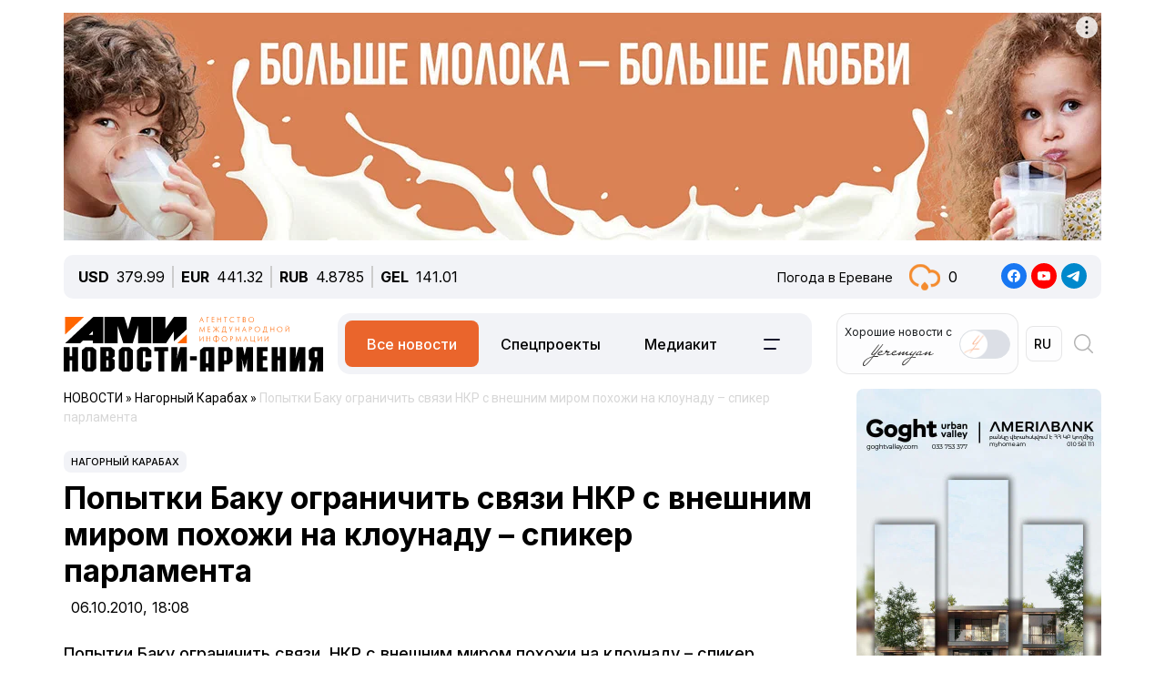

--- FILE ---
content_type: text/html; charset=UTF-8
request_url: https://newsarmenia.am/news/nagorno_karabakh/karabah-20101006-42319899/
body_size: 15408
content:
<!DOCTYPE html>
<html lang="ru">
<head>
<meta http-equiv="Content-Type" content="text/html; charset=UTF-8" />
<meta name="keywords" content="Читать попытки баку ограничить связи  нкр с внешним миром похожи на клоунаду – спикер парламента" />
<meta name="description" content="Попытки Баку ограничить связи&nbsp;&nbsp;НКР с внешним миром похожи на клоунаду – спикер парламента" />
<link rel="canonical" href="https://newsarmenia.am/news/nagorno_karabakh/karabah-20101006-42319899/" />
<link href="/bitrix/js/ui/bootstrap5/css/bootstrap.css?1714572792280813" type="text/css"  rel="stylesheet" />
<link href="/bitrix/js/ui/fontawesome4/css/font-awesome.css?1724063833136083" type="text/css"  rel="stylesheet" />
<link href="/bitrix/js/ui/fontawesome4/css/v4-shims.css?172406383341574" type="text/css"  rel="stylesheet" />
<link href="/local/templates/ami_new/components/bitrix/news.calendar/ituka-compact/style.css?1724476897843" type="text/css"  rel="stylesheet" />
<link href="/local/templates/ami_new/components/bitrix/menu/main_menu/style.css?1714572853581" type="text/css"  data-template-style="true"  rel="stylesheet" />
<link href="/local/templates/ami_new/styles.css?176503746930137" type="text/css"  data-template-style="true"  rel="stylesheet" />
<script>if(!window.BX)window.BX={};if(!window.BX.message)window.BX.message=function(mess){if(typeof mess==='object'){for(let i in mess) {BX.message[i]=mess[i];} return true;}};</script>
<script>(window.BX||top.BX).message({"JS_CORE_LOADING":"Загрузка...","JS_CORE_NO_DATA":"- Нет данных -","JS_CORE_WINDOW_CLOSE":"Закрыть","JS_CORE_WINDOW_EXPAND":"Развернуть","JS_CORE_WINDOW_NARROW":"Свернуть в окно","JS_CORE_WINDOW_SAVE":"Сохранить","JS_CORE_WINDOW_CANCEL":"Отменить","JS_CORE_WINDOW_CONTINUE":"Продолжить","JS_CORE_H":"ч","JS_CORE_M":"м","JS_CORE_S":"с","JSADM_AI_HIDE_EXTRA":"Скрыть лишние","JSADM_AI_ALL_NOTIF":"Показать все","JSADM_AUTH_REQ":"Требуется авторизация!","JS_CORE_WINDOW_AUTH":"Войти","JS_CORE_IMAGE_FULL":"Полный размер"});</script>

<script src="/bitrix/js/main/core/core.js?1754680716511455"></script>

<script>BX.Runtime.registerExtension({"name":"main.core","namespace":"BX","loaded":true});</script>
<script>BX.setJSList(["\/bitrix\/js\/main\/core\/core_ajax.js","\/bitrix\/js\/main\/core\/core_promise.js","\/bitrix\/js\/main\/polyfill\/promise\/js\/promise.js","\/bitrix\/js\/main\/loadext\/loadext.js","\/bitrix\/js\/main\/loadext\/extension.js","\/bitrix\/js\/main\/polyfill\/promise\/js\/promise.js","\/bitrix\/js\/main\/polyfill\/find\/js\/find.js","\/bitrix\/js\/main\/polyfill\/includes\/js\/includes.js","\/bitrix\/js\/main\/polyfill\/matches\/js\/matches.js","\/bitrix\/js\/ui\/polyfill\/closest\/js\/closest.js","\/bitrix\/js\/main\/polyfill\/fill\/main.polyfill.fill.js","\/bitrix\/js\/main\/polyfill\/find\/js\/find.js","\/bitrix\/js\/main\/polyfill\/matches\/js\/matches.js","\/bitrix\/js\/main\/polyfill\/core\/dist\/polyfill.bundle.js","\/bitrix\/js\/main\/core\/core.js","\/bitrix\/js\/main\/polyfill\/intersectionobserver\/js\/intersectionobserver.js","\/bitrix\/js\/main\/lazyload\/dist\/lazyload.bundle.js","\/bitrix\/js\/main\/polyfill\/core\/dist\/polyfill.bundle.js","\/bitrix\/js\/main\/parambag\/dist\/parambag.bundle.js"]);
</script>
<script>BX.Runtime.registerExtension({"name":"jquery3","namespace":"window","loaded":true});</script>
<script>BX.Runtime.registerExtension({"name":"ui.bootstrap5","namespace":"window","loaded":true});</script>
<script>BX.Runtime.registerExtension({"name":"ui.fontawesome4","namespace":"window","loaded":true});</script>
<script>(window.BX||top.BX).message({"LANGUAGE_ID":"ru","FORMAT_DATE":"DD.MM.YYYY","FORMAT_DATETIME":"DD.MM.YYYY HH:MI:SS","COOKIE_PREFIX":"BITRIX_SM","SERVER_TZ_OFFSET":"14400","UTF_MODE":"Y","SITE_ID":"s1","SITE_DIR":"\/","USER_ID":"","SERVER_TIME":1768736444,"USER_TZ_OFFSET":0,"USER_TZ_AUTO":"Y","bitrix_sessid":"d5ea7a9a894c87a39814d193d673c3bf"});</script>


<script src="/bitrix/js/main/jquery/jquery-3.6.0.min.js?171457279089501"></script>
<script src="/bitrix/js/ui/bootstrap5/js/bootstrap.js?1714572792145313"></script>
<meta name="robots" content="index,follow">
<meta name="viewport" content="width=device-width, initial-scale=1.0">
<meta name="Author" content="Newsarmenia.am">
<meta name="Copyright" content="Newsarmenia.am">
<meta property="og:type" content="website">
<meta property="og:site_name" content="Новости-Армения">
<meta property="og:locale:alternate" content="hy_AM">
<meta property="fb:app_id" content="257953674358265">
<meta name="twitter:card" content="summary">
<meta name="format-detection" content="telephone=no">
<meta property="fb:pages" content="168502689851225">
<meta property="fb:article_style" content="ami">
<link rel="publisher" href="https://Newsarmenia.am">

<title>Попытки Баку ограничить связи  НКР с внешним миром похожи на клоунаду – спикер парламента</title>
<meta property="og:url" content="https://newsarmenia.am/news/nagorno_karabakh/karabah-20101006-42319899/" />
<meta property="og:title" content="Попытки Баку ограничить связи  НКР с внешним миром похожи на клоунаду – спикер парламента" />
<meta property="og:description" content="Попытки Баку ограничить связи&nbsp;&nbsp;НКР с внешним миром похожи на клоунаду – спикер парламента" />
<meta property="og:image" content="https://newsarmenia.am" />
<meta property="og:image:secure_url" content="https://newsarmenia.am" />
<meta property="og:image:width" content="">
<meta property="og:image:height" content="">
<meta property="article:modified_time" content="2024-04-21 15:58:11+03:00">
<meta property="article:published_time" content="2010-10-06 18:08:00+03:00">



<script src="/local/templates/ami_new/js/jquery.cookie.js?17145728524341"></script>
<script src="/local/templates/ami_new/js/main.js?17554929762355"></script>

 
 
<!-- favicon -->
<link rel="icon" href="https://newsarmenia.am/favicon.ico" type="image/x-icon">
<link rel="icon" href="https://newsarmenia.am/favicon.svg" type="image/svg+xml">
<!-- /favicon --> 
<!--[if lt IE 9]>
	<script src="https://cdnjs.cloudflare.com/ajax/libs/html5shiv/3.7.3/html5shiv.min.js"></script>
	<script src="https://cdnjs.cloudflare.com/ajax/libs/respond.js/1.4.2/respond.min.js"></script>
	<![endif]-->
<!--	
<script src="/local/templates/ami_new/js/jquery.cookie.js"></script> 
<script src="/local/templates/ami_new/js/main.js"></script>
-->
<!-- Google Tag Manager -->
<script>
(function(w,d,s,l,i){w[l]=w[l]||[];w[l].push({'gtm.start':
new Date().getTime(),event:'gtm.js'});var f=d.getElementsByTagName(s)[0],
j=d.createElement(s),dl=l!='dataLayer'?'&l='+l:'';j.async=true;j.src=
'https://www.googletagmanager.com/gtm.js?id='+i+dl;f.parentNode.insertBefore(j,f);
})(window,document,'script','dataLayer','GTM-KG2925M');
</script>
<!-- End Google Tag Manager -->

<!-- Google Tag Manager -->
<script>(function(w,d,s,l,i){w[l]=w[l]||[];w[l].push({'gtm.start':
new Date().getTime(),event:'gtm.js'});var f=d.getElementsByTagName(s)[0],
j=d.createElement(s),dl=l!='dataLayer'?'&l='+l:'';j.async=true;j.src=
'https://www.googletagmanager.com/gtm.js?id='+i+dl;f.parentNode.insertBefore(j,f);
})(window,document,'script','dataLayer','GTM-NXCHPHFP');</script>
<!-- End Google Tag Manager -->		

	<!--  Google Analytics -->
<script async src="https://www.googletagmanager.com/gtag/js?id=UA-69142912-1"></script>
<script>
  window.dataLayer = window.dataLayer || [];
  function gtag(){dataLayer.push(arguments);}
  gtag('js', new Date());

  gtag('config', 'UA-69142912-1');
</script> 
<!-- Facebook Pixel Code -->
<script>
!function(f,b,e,v,n,t,s)
{if(f.fbq)return;n=f.fbq=function(){n.callMethod?
n.callMethod.apply(n,arguments):n.queue.push(arguments)};
if(!f._fbq)f._fbq=n;n.push=n;n.loaded=!0;n.version='2.0';
n.queue=[];t=b.createElement(e);t.async=!0;
t.src=v;s=b.getElementsByTagName(e)[0];
s.parentNode.insertBefore(t,s)}(window,document,'script',
'https://connect.facebook.net/en_US/fbevents.js');
 fbq('init', '416068242125514'); 
fbq('track', 'PageView');
</script>
<!-- End Facebook Pixel Code -->
<script>window.yaContextCb = window.yaContextCb || []</script>
<script src="https://yandex.ru/ads/system/context.js" async></script>
<!-- Google tag (gtag.js) -->
<script async src="https://www.googletagmanager.com/gtag/js?id=G-8GPB796L98"></script>
<script>
  window.dataLayer = window.dataLayer || [];
  function gtag(){dataLayer.push(arguments);}
  gtag('js', new Date());

  gtag('config', 'G-8GPB796L98');
</script>
</head>

<body class="position-relative" style="background-color:transparent">
<!-- Google Tag Manager (noscript) -->
<noscript><iframe src="https://www.googletagmanager.com/ns.html?id=GTM-NXCHPHFP"
height="0" width="0" style="display:none;visibility:hidden"></iframe></noscript>
<!-- End Google Tag Manager (noscript) -->
 
<div id="panel">
		</div>
 <main class="container px-sm-0">
<script>
	$.screenWidth();
</script>
<!-- Google Tag Manager (noscript) -->
<noscript><iframe src="https://www.googletagmanager.com/ns.html?id=GTM-KG2925M"
height="0" width="0" style="display:none;visibility:hidden"></iframe></noscript>
<!-- End Google Tag Manager (noscript) -->
	
<!-- Yandex.Metrika counter -->
<script>
   (function(m,e,t,r,i,k,a){m[i]=m[i]||function(){(m[i].a=m[i].a||[]).push(arguments)};
   m[i].l=1*new Date();
   for (var j = 0; j < document.scripts.length; j++) {if (document.scripts[j].src === r) { return; }}
   k=e.createElement(t),a=e.getElementsByTagName(t)[0],k.async=1,k.src=r,a.parentNode.insertBefore(k,a)})
   (window, document, "script", "https://mc.yandex.ru/metrika/tag.js", "ym");

   ym(40658209, "init", {
        clickmap:true,
        trackLinks:true,
        accurateTrackBounce:true,
        webvisor:true
   });
</script>
<noscript>
	<div><img src="https://mc.yandex.ru/watch/40658209" style="position:absolute; left:-9999px;" alt=""></div>
</noscript>
<!-- /Yandex.Metrika counter -->
<noscript>
 <img height="1" width="1" src="https://www.facebook.com/tr?id=416068242125514&ev=PageView&noscript=1" alt="">
</noscript>

<header id="header">
	<div id="top-banner" class="my-4" style="margin-bottom: 0.9rem !important;margin-top: 0.9rem !important;">
		 <div class="partner px-0 mb-sm-0 mb-md-0 position-relative justify-content-between">
<!--<img src="/local/templates/ami_new/includes/banners/banner_1.png">-->
<!--	<div class="position-absolute top-0 start-0 text-white bg-dark">banner top</div> -->
	<div id="banner-top" class="container px-0 mb-3 d-flex justify-content-center align-items-center w-100" style="/*background:#fd8db680;*/ max-height:250px;font-size:30px; color:#fff;width: 100% !important;">
<!--AdFox START-->
<!--arkaam-->
<!--Площадка: Newsarmenia.am / Newsarmenia.am - ru / NEW AMI top-banner (1320)-->
<!--Категория: <не задана>-->
<!--Баннер: <не задана>-->
<!--Тип баннера: NEW AMI top-banner (1320)-->
<div id="adfox_17595089621154484"></div>
<script>
    window.yaContextCb.push(()=>{
        Ya.adfoxCode.create({
            ownerId: 164172,
            containerId: 'adfox_17595089621154484',
            params: {
                p1: 'dffsq',
                p2: 'jhux',
                pfc: 'gsxhl',
                pfb: 'bhqafn',
                puid1: ''
            }
        })
    })
</script>


	</div>
</div>
	</div>
	<div id="header-line" class="d-none d-md-flex flex-row justify-content-between align-items-center mb-3 px-3">
<div id="currencies-block" class="">
			<div class="cur-line d-flex flex-row justify-content-left align-items-center"> 
							<div class='header-currencies-item d-flex flex-row'>
						<div class="me-2 fw-bold">USD</div>
						<div class='header-currencies-item-num'>
							379.99						</div>
					</div>
							<div class='header-currencies-item d-flex flex-row'>
						<div class="me-2 fw-bold">EUR</div>
						<div class='header-currencies-item-num'>
							441.32						</div>
					</div>
							<div class='header-currencies-item d-flex flex-row'>
						<div class="me-2 fw-bold">RUB</div>
						<div class='header-currencies-item-num'>
							4.8785						</div>
					</div>
							<div class='header-currencies-item d-flex flex-row'>
						<div class="me-2 fw-bold">GEL</div>
						<div class='header-currencies-item-num'>
							141.01						</div>
					</div>
				</div>
		</div>

<div class="d-flex flex-row justify-conten-between">
<div class="weather me-5">
	<div class="d-flex flex-row align-items-center">
		<div id="weather-header" class="me-3"><small>Погода&nbsp;в&nbsp;Ереване</small></div>
						<div class='header-col header-weather d-flex flex-row justify-content-left align-items-center'>
				<div class='header-weather-ico me-2' style="background-image: url('/local/templates/ami_new/images/weather/04d.png');"></div>
				<div class='header-weather-num'>0</div>
				<div class='clearfix'></div>
				<div class='header-weather-text'></div>
			</div>
		</div>
	</div>

	<div class="soc-block">
		<a href="https://www.facebook.com/Newsarmenia.am" target="_blank"><img src="/local/templates/ami_new/images/facebook.svg" alt="facebook"></a>
		<a href="https://www.youtube.com/@NovostiArmenia" target="_blank"><img src="/local/templates/ami_new/images/youtube.svg" alt="youtube"></a>
		<a href="https://telegram.me/novostiarmenia" target="_blank"><img src="/local/templates/ami_new/images/telegram.svg" alt="telegram"></a>
	</div>
</div>
				
	</div>
	<div id="header-menu" class="d-flex flex-row justify-content-between ps-0 pe-1 mb-5" style="margin-bottom: 1rem !important;">
		<div id="left-menu" class="d-flex flex-row justify-content-between justify-content-md-start w-100">
			<div id="Main-Logo" class="d-flex flex-row me-5 me-xl-0">
				<a href="/" class="d-flex align-items-center me-3"> 
					<img src="/local/templates/ami_new/images/AMI_LOGO_RUS.svg" alt="Logo"> 
				</a>
			</div>
			<div id="Middle-Menu" class="d-flex ms-md-5 ms-xl-0">
				 
<ul class="d-flex flex-row m-0 p-0">

						<li class="text selected"><a href="/news/" class="selected">Все новости</a></li>
				
						<li class="text"><a href="/news/spetsproekty/">Спецпроекты</a></li>
				
						<li class="text"><a href="/lp/mediakit/">Медиакит</a></li>
				
						<li data-bs-toggle='collapse' data-bs-target='#collapseBurger' class="burger accordion-button collapsed"><img src=/local/templates/ami_new/images/Menu-left.svg alt=Бургер></li>
				

</ul>
			</div>
		</div>
		
		<div id="right-menu" class="d-none d-md-flex flex-row align-items-center">
				<div id="search-front" class="search-card d-flex flex-row align-items-center end-0 top-0">
					
					<div id="Yeremyan" class="d-flex flex-row align-items-center p-2 me-2">
						<div class="me-2">Хорошие&nbsp;новости&nbspс<br><img src='/local/templates/ami_new/images/yeremyan_rus.svg' alt='Yeremyan'></div>
						<form method="post" class="mb-0">
							<div class="form-check form-switch">
								<label class="form-check-label" for="YeremyanSwitch">
									<input class="form-check-input float-none" type="checkbox" role="switch" id="YeremyanSwitch">
								</label> 
							</div>
						</form>
					</div>
<script>
$('#Yeremyan input').on('click', function() {
	var lang = 'ru';
	if(lang=='hy'){window.location.href = '/am/lp/goodnews_yeremyan/';}
	if(lang=='en'){window.location.href = '/en/';}
	if(lang=='ru'){window.location.href = '/lp/goodnews_yeremyan/';}
});	
</script>					
					
					<form action="select.php" method="post" class="mb-0">
						<select id="language-switch" name="language" class="me-3 me-lg-2 p-2">
							<option class="" value="am" >AM</option>
<!--							<option class="" value="en" >EN</option> -->
							<option class="" value="ru" selected>RU</option>
						</select>
					</form>
			</div>
			
			<div id="Glas" data-bs-toggle='collapse' data-bs-target='#collapseBlock' aria-expanded='false' aria-controls='collapseBlock'  class="burger accordion-button collapsed" role="search">
				<img src="/local/templates/ami_new/images/search.svg" class="" alt="Search">
			</div>
			
		</div>
	</div>
</header>
<script>
$('select[name=language]').change(function() {
	var val = $('select[name=language]').val();
	var langPath = 'ne';
	var currentUrl = $(location).attr('href');
	if(val=='am'){window.location.href = '/am/';}
	if(val=='en'){window.location.href = '/en/';}
	if(val=='ru'){window.location.href = '/';}
});
</script>
<div class="accordion1" id="search-collapse">
  <div class="accordion-item">
    <div id="collapseBlock" class="accordion-collapse collapse" aria-labelledby="headingTwo" data-bs-parent="#burger-collapse">
      <div class="accordion-body">
<div id="search-line" class="d-flex flex-row justify-content-between" style="">
	<div class="search-form flex-grow-1 mb-3 p-3">
		<form action="/search/index.php" class="d-flex justify-content-start">
			<div class="flex-grow-1" style="">
				<input type="text" class="me-3 w-100" style="" name="q" value="" placeholder="">
			</div>
			<input name="s" type="submit" value="Искать" class="ms-3 flex-grow-0"/>
		</form>
	</div>
</div>
				
	</div>
    </div>
  </div>
</div>

<div class="accordion1" id="burgerCollapse">
  <div class="accordion-item">
    <div id="collapseBurger" class="accordion-collapse collapse" aria-labelledby="headingTwo" data-bs-parent="#burger-collapse">
      <div class="accordion-body">
<div id="burger-menu-main" class="burger-content">

	<div class="d-flex flex-row justify-content-lg-between flex-wrap">
	
		<div id="burger-first-column" class="burger-column p-3 me-0 me-md-5">
			<div class="burger-menu-column-header w-100 col-12 col-md-3 mb-3">НОВОСТИ</div>
			<div class="d-flex flex-column flex-md-row">
				<div class="rubrics-items d-flex flex-row flex-md-column float-start float-md-none flex-wrap me-3">
					<div class="rubric-item">
						<a href="/news/" title="Все новости">Все новости</a>
					</div>
					<div class="rubric-item">
						<a href="/news/armenia/" title="Новости Армении">Новости Армении</a>
					</div>
					<div class="rubric-item">
						<a href="/news/politics/" title="Политика">Политика</a>
					</div>
					<div class="rubric-item">
						<a href="/news/economy/" title="Экономика">Экономика</a>
					</div>
				</div>
				<div class="rubrics-items d-flex flex-row flex-md-column flex-wrap me-3">
					<div class="rubric-item">
						<a href="/news/sport/" title="Спорт">Спорт</a>
					</div>
					<div class="rubric-item">
						<a href="/news/culture/" title="Культура">Культура</a>
					</div>
					<div class="rubric-item">
						<a href="/news/incidents/" title="Происшествия">Происшествия</a>
					</div>
				</div>
				<div class="rubrics-items d-flex flex-row flex-md-column flex-wrap me-3">
<!--	
	<div class="rubric-item">
						<a href="/news/yerevan-gastronomic-days/" title="Yerevan Gastronomic Days">Yerevan Gastronomic Days</a>
					</div>
-->					
					<div class="rubric-item">
						<a href="/news/life/" title="Life">Life</a>
					</div>
					<div class="rubric-item">
						<a href="/news/society/" title="Общество">Общество</a>
					</div>
					<div class="rubric-item">
						<a href="/news/in_the_world/" title="В мире">В мире</a>
					</div>
				</div>
				<div class="rubrics-items d-flex flex-row flex-md-column flex-wrap me-3">
					<div class="rubric-item">
						<a href="/news/nagorno_karabakh/" title="Нагорный Карабах">Нагорный Карабах</a>
					</div>
					<div class="rubric-item">
						<a href="/news/analytics/" title="Аналитика">Аналитика</a>
					</div>
					<div class="rubric-item">
						<a href="/news/interview/" title="Интервью">Интервью</a>
					</div>
				</div>
			</div>
		</div>
		<div id="burger-second-column"  class="burger-column me-5">
			<div class="burger-menu-column-header w-100 col-3 mb-3">ПРОЕКТЫ</div>
			<div class="rubrics-items d-flex flex-row flex-wrap me-3">
<!--			<div class="d-flex flex-column"> -->
				<a href="/news/spetsproekty/" title="Карточки"><div class="me-3">Спецпроекты</div></a>
				<a href="/cards/" title="Карточки"><div class="me-3">Карточки</div></a>
				<a href="/news/koshelek/" title="Кошелёк"><div class="me-3">Кошелёк</div></a>
				<a href="/lp/mediakit/" title="Медиакит"><div class="me-3">Медиакит</div></a>
			</div>
			<div class="rubrics-items d-flex flex-row flex-wrap me-3">
				<a href="/photo/" title="Фото"><div class="me-3">Фото</div></a>
				<a href="/video/" title="Видео"><div class="me-3">Видео</div></a>
				<a href="/news/press_center/" title="Пресс-центр"><div class="me-3">Пресс-центр</div></a>
			</div>
			<div class="rubrics-items d-flex flex-row flex-wrap me-3">
				<a href="/tests/" title="Тесты&nbsp;и&nbsp;игры">Тесты&nbsp;и&nbsp;игры</a>
			</div>

		</div>
		<div id="burger-third-column" class="burger-column me-5">
			<div class="burger-menu-column-header w-100 col-3 mb-3"><a href="/pages/about/">О&nbsp;НАС</a></div>
			<div class="burger-menu-column-header w-100 col-3 mb-3">РЕКЛАМА</div>
		</div>
<!--		
		<div id="burger-fourth-column" class="burger-column me-5">
			<div class="burger-menu-column-header w-100 col-3 mb-3">РЕКЛАМА</div>
		</div>
-->		
	</div>
	</div>
</div>
<script>
$('body #language input').change(function() {
	var val = $(this).val();
	var langPath = 'ru';
	var currentUrl = $(location).attr('href');
	if(val=='hy'){window.location.href = '/am/news/';}
	if(val=='en'){window.location.href = '/en/news/';}
	if(val=='ru'){window.location.href = '/news/';}
/*
	else
	{window.location.href = '/am/';};
*/
});
/*
$('body #language input').on('change', function() {
	var currentLang = 'ru';
	var sellectedLang = $(this).val();
	console.log(sellectedLang);
	var currentUrl = $(location).attr('href');
//	switch(langPath!='/am') {

	if(sellectedLang != currentLang){
		window.location.href = '';
		}

});
*/
</script>
				
	</div>
    </div>
  </div>
</div>
<div class="row position-relative px-0 mx-0">
	<div id="main-section" class="main-section col-12 col-xl-9 ps-0 pe-0 pe-xl-3">

<div id="news-detail" class="news-detail news-article" itemscope itemtype="https://schema.org/Article">
<article id="article" class="main-article">
		<div id="breadcrumb-line" class="d-none d-lg-flex justify-content-start align-items-center mb-4">
			<div class="news-line-breadcrumb" itemscope itemtype="https://schema.org/BreadcrumbList">
				<span itemprop="itemListElement" itemscope itemtype="https://schema.org/ListItem"><a href="/news/" title="НОВОСТИ" itemprop="item"><span itemprop="name">НОВОСТИ</span></a><meta itemprop="position" content="1" /></span> » 
				<span itemprop="itemListElement" itemscope itemtype="https://schema.org/ListItem"><a href="/news/nagorno_karabakh/" title="Нагорный Карабах" itemprop="item"><span itemprop="name">Нагорный Карабах</span></a><meta itemprop="position" content="2" /></span> » 
				<span itemprop="itemListElement" itemscope itemtype="https://schema.org/ListItem" class="Last-Items"><span itemprop="name">Попытки Баку ограничить связи  НКР с внешним миром похожи на клоунаду – спикер парламента</span><meta itemprop="position" content="3" /></span>
			</div>
		</div>
		<div class="news-item-section d-inline-block mb-2">
			<a href="/news/nagorno_karabakh/">Нагорный Карабах</a>
		</div>
		<h1 class="page-header" itemprop="headline name">Попытки Баку ограничить связи  НКР с внешним миром похожи на клоунаду – спикер парламента</h1>
		<div id="time-line" class="d-flex justify-content-start align-items-center mb-4">	
			<div class="news-line-datetime px-2" id="bx_3401839432_">
				<span class="news-line-date">
					06.10.2010, 				</span>
				<span class="news-line-time">
				18:08				</span>	
			</div>
		</div>


		<span itemprop="articleBody">
		<div id="news-line-preview" class="mb-3">
				Попытки Баку ограничить связи&nbsp;&nbsp;НКР с внешним миром похожи на клоунаду – спикер парламента		</div>
	


		<div class="picture-block d-flex flex-column justify-content-center align-items-center mb-3 w-100">
			<figure class="" itemscope itemtype="https://schema.org/ImageObject">
		
		<img
			class="detail_picture align-self-center"
			style=""
			border="0"
			src=""
				
			
			width=""
			height=""
						alt=""
			title=""
				itemprop="contentUrl"
				/>
						</figure>
		</div>
	

	
		<div id="news-line-detail" class="news-line-detail">

	
			<p>Различные попытки Азербайджана ограничить связи Нагорного Карабаха с внешним миром похожи на клоунаду, заявил в среду журналистам спикер Национального Собрания НКР Ашот Гулян, комментируя реакцию Азербайджана в связи c визитом карабахской делегации в США. </p><p>Парламентская делегация НКР, возглавляемая Гуляном, с 26 сентября по 1 октября находилась с рабочим визитом в США. В состав карабахской делегации входил также заместитель председателя постоянной комиссии по внешним сношениям НС НКР Сергей Газарян. Делегацию сопровождал постоянный представитель НКР в США Роберт Аветисян. </p><p>По словам Гуляна, в Азербайджане предпринимаются попытки создать вымышленную атмосферу того, что Карабах якобы не имеет права общаться с внешним миром, а также навязать эту атмосферу зарубежным должностным лицам, международным организациям и тем гражданским обществам, которые живут в странах, являющихся сопредседателями Минской группы ОБСЕ. </p><p>Глава парламента НКР считает, что Карабах должен противостоять подобным препятствиям и выпадам Азербайджана активизацией своей деятельности и, в первую очередь, в тех же самых странах, которые своим полученным мандатом и обязательствами занимаются урегулированием нагорно-карабахского конфликта. </p><p>Начало карабахскому конфликту было положено в 1988 году, после заявления преимущественно населенного армянами Нагорного Карабаха о выходе из состава Азербайджана. 10 декабря 1991 года в Нагорном Карабахе состоялся референдум, где 99,89% высказались за полную независимость от Азербайджана.</p><p>Инициированные Азербайджаном вслед за этим широкомасштабные боевые действия привели к потере контроля не только над Нагорным Карабахом, но и прилегающими к нему семью районами.</p><p>С 12 мая 1994 года после вступления в силу трехстороннего соглашения о перемирии в зоне конфликта прекращены военные действия, в результате которых с обеих сторон погибло примерно 25-30 тысяч человек и около 1 миллиона были вынуждены покинуть свои дома. </p><p>Соглашение об установлении режима прекращения огня соблюдается до сих пор. С 1992 года по сей день ведутся переговоры по мирному урегулированию конфликта в рамках Минской группы ОБСЕ, сопредседателями которой являются США, Россия и Франция.--0--<br></p>	
		</div>
</span>
		
<div id="article-footer" class="mt-3 mb-5">
	<div class="line-tags d-flex align-items-start">
		<div class="tags-title me-2" style=""></div>
		<div class="d-flex flex-wrap ">
						</div>
	</div>
	<div class="">
		<hr class="widget-separator opacity-100 d-lg-none">
		<div class="flex-grow-1 mb-3 mb-md-0 mt-5">
			<div id="soc_widget" class="position-relative d-flex flex-column flex-sm-row justify-content-start align-items-center">
<div id="copy_message" class="mb-2 position-absolute"><small></small></div>
	<div class="soc-share d-flex flex-row justify-content-start align-items-center mb-2 mb-sm-none">
		<img class="me-2" src="/local/templates/ami_new/images/copy_url.svg" alt="copy">
		<div class="soc-header">Скопировать&nbsp;ссылку</div>
	</div>
	<div class="soc-icons d-flex flex-row">
		<div class="soc-icon">
<!--			<a href="https://www.facebook.com/dialog/share?app_id=145634995501895&display=popup&href=https%3A%2F%2Fdevelopers.facebook.com%2Fdocs%2F&redirect_uri=https%3A%2F%2Fdevelopers.facebook.com%2Ftools%2Fexplorer"> -->
      <a href="https://www.facebook.com/sharer/sharer.php?u=https://newsarmenia.am/news/nagorno_karabakh/karabah-20101006-42319899/" target="_blank" title="Опубликовать материал в Facebook">
				<img class="" src="/local/templates/ami_new/images/fbgray.svg" alt="fbgray.svg">
			</a>
		</div>
		<div class="soc-icon">
			<a href="https://vk.com/share.php?url=https://newsarmenia.am/news/nagorno_karabakh/karabah-20101006-42319899/" target="_blank" title="Опубликовать материал в VK">
				<img class="" src="/local/templates/ami_new/images/VKgray.svg" alt="VKgray.svg">
			</a>
		</div>
		<div class="soc-icon">
			<a href="http://twitter.com/share?url=https://newsarmenia.am/news/nagorno_karabakh/karabah-20101006-42319899/" target="_blank" title="Опубликовать материал в X (twitter)">
				<img class="" src="/local/templates/ami_new/images/twgray.svg" alt="twgray.svg">
			</a>
		</div>
	</div>
</div>
		</div>
	</div>
			
</div>
</article>
		<div class="position-relative mb-5">
<div class="partner px-0 mb-sm-0 mb-md-0 position-relative justify-content-between">
<!--	<div class="position-absolute top-0 start-0 text-white bg-dark">banner top</div> -->
	<div id="banner-article" class="container px-0 mb-3 d-flex justify-content-center align-items-center w-100" style="/*background:#fd8db680; max-height:250px;*/font-size:30px; color:#fff;width: 100% !important;">
<!--AdFox START-->
<!--arkaam-->
<!--Площадка: http://newami.ituka.ru/ / Newsarmenia.am - ru / NEW AMI RUS ARTICLE (1320)-->
<!--Категория: <не задана>-->
<!--Баннер: <не задана>-->
<!--Тип баннера: NEW AMI ARTICLE (1320)-->
<div id="adfox_174188586422974484"></div>
<script>
    window.yaContextCb.push(()=>{
        Ya.adfoxCode.create({
            ownerId: 164172,
            containerId: 'adfox_174188586422974484',
            params: {
                p1: 'dgpfg',
                p2: 'jkms',
                pfc: 'gsxhl',
                pfb: 'bghasm',
                puid1: ''
            }
        })
    })
</script>

<!--AdFox START-->
<!--arkaam-->
<!--Площадка: http://newami.ituka.ru/ / Newsarmenia.am - ru / NEW AMI ARTICLE VIDEO-->
<!--Категория: <не задана>-->
<!--Баннер: <не задана>-->
<!--Тип баннера: NEW AMI ARTICLE VIDEO-->
<div id="adfox_174318102609034484"></div>
<script>
    window.yaContextCb.push(()=>{
        Ya.adfoxCode.create({
            ownerId: 164172,
            containerId: 'adfox_174318102609034484',
            params: {
                p1: 'dgzfp',
                p2: 'jkxk',
                pfc: 'gsxhl',
                pfb: 'bgkkqb',
                puid1: ''
            }
        })
    })
</script>


	</div>
</div>
		</div>
</div>
<script>
(function($){/*
	$(document).ready(function() {
		var sidebarHeight = $('body #main-sidebar').height();
		var slideHeight =  $('body #sidebar-slide').height();
		var width = "1320", 
			language = "ru";
		console.log(sidebarHeight);
		console.log(slideHeight);
		if((heigth = (sidebarHeight - slideHeight)) >= 340){
			console.log(sidebarHeight-slideHeight);
		$.ajax({ 
			url: '/local/templates/ami_new/widget/popular.php',   
			type: 'post',
			cache: false,
			async: false,
			dataType: 'html',         
			data: {
				width: width,
				language: language,
			}, 
			success : function(data)
			{
				console.log(data);
//				$('#sidebar-slide').append('<div>'+data+'</div>');
			},
			error: function(xhr, ajaxOptions, thrownError) 
			{
				alert(thrownError + "\r\n" + xhr.statusText + "\r\n" + xhr.responseText);
			}
		});
			
		}
	});
*/})(jQuery);
</script>
	</div>
	<div id="main-sidebar" class="sidebar-section right-sidebar d-none d-xl-block col-3 ps-3 pe-0">
		 		<div id="sidebar-slide">
			  
			 		
<div id="right-sidebar" class="d-flex flex-column justify-content-start w-100 sidebar">
	<div class="showBanner">
	<div class="partner px-0 position-relative justify-content-between">
	<div id="banner1" class="d-flex justify-content-center align-items-top px-0 mb-0" >
<!--AdFox START-->
<!--arkaam-->
<!--Площадка: http://newami.ituka.ru/ / * / *-->
<!--Тип баннера: NEW AMI RUS Sidebar-1 (1320) 314х510-->
<!--Расположение: середина страницы-->
<div id="adfox_171793265447394484"></div>
<script>
    window.yaContextCb.push(()=>{
        Ya.adfoxCode.create({
            ownerId: 164172,
            containerId: 'adfox_171793265447394484',
            params: {
                pp: 'h',
                ps: 'hrtg',
                p2: 'izxv',
                puid1: ''
            }
        })
    })
</script>
	</div>
</div>
	
	</div>		
	<div class="mt-3 px-2">
		 <div id="comp_375c12e0f5865f2ea4525324e71ac2c6"><div id="Calendar" class="">
	<div class="calendar-header d-flex justify-content-center">
		<div id="month-block" class="mx-2">
<!--
			<td>
				<a href="/news/culture/skonchalas-izvestnaya-armyanskaya-televedushchaya-i-aktrisa-zara-aramyan/?month=12&amp;year=2025&amp;SECTION_CODE=culture&amp;ELEMENT_CODE=skonchalas-izvestnaya-armyanskaya-televedushchaya-i-aktrisa-zara-aramyan" class="left left-month" title="Предыдущий месяц">&#8249;</a>
			</td>
-->			
			<td class="NewsCalMonthNav" align="left">
									<select onChange="b_result()" name="MONTH_SELECT" id="month_sel">
													<option class="text-center" value="/news/culture/skonchalas-izvestnaya-armyanskaya-televedushchaya-i-aktrisa-zara-aramyan/?month=1&amp;year=2026&amp;SECTION_CODE=culture&amp;ELEMENT_CODE=skonchalas-izvestnaya-armyanskaya-televedushchaya-i-aktrisa-zara-aramyan&amp;bxajaxid=375c12e0f5865f2ea4525324e71ac2c6" selected>Январь</option>
													<option class="text-center" value="/news/culture/skonchalas-izvestnaya-armyanskaya-televedushchaya-i-aktrisa-zara-aramyan/?month=2&amp;year=2026&amp;SECTION_CODE=culture&amp;ELEMENT_CODE=skonchalas-izvestnaya-armyanskaya-televedushchaya-i-aktrisa-zara-aramyan&amp;bxajaxid=375c12e0f5865f2ea4525324e71ac2c6" >Февраль</option>
													<option class="text-center" value="/news/culture/skonchalas-izvestnaya-armyanskaya-televedushchaya-i-aktrisa-zara-aramyan/?month=3&amp;year=2026&amp;SECTION_CODE=culture&amp;ELEMENT_CODE=skonchalas-izvestnaya-armyanskaya-televedushchaya-i-aktrisa-zara-aramyan&amp;bxajaxid=375c12e0f5865f2ea4525324e71ac2c6" >Март</option>
													<option class="text-center" value="/news/culture/skonchalas-izvestnaya-armyanskaya-televedushchaya-i-aktrisa-zara-aramyan/?month=4&amp;year=2026&amp;SECTION_CODE=culture&amp;ELEMENT_CODE=skonchalas-izvestnaya-armyanskaya-televedushchaya-i-aktrisa-zara-aramyan&amp;bxajaxid=375c12e0f5865f2ea4525324e71ac2c6" >Апрель</option>
													<option class="text-center" value="/news/culture/skonchalas-izvestnaya-armyanskaya-televedushchaya-i-aktrisa-zara-aramyan/?month=5&amp;year=2026&amp;SECTION_CODE=culture&amp;ELEMENT_CODE=skonchalas-izvestnaya-armyanskaya-televedushchaya-i-aktrisa-zara-aramyan&amp;bxajaxid=375c12e0f5865f2ea4525324e71ac2c6" >Май</option>
													<option class="text-center" value="/news/culture/skonchalas-izvestnaya-armyanskaya-televedushchaya-i-aktrisa-zara-aramyan/?month=6&amp;year=2026&amp;SECTION_CODE=culture&amp;ELEMENT_CODE=skonchalas-izvestnaya-armyanskaya-televedushchaya-i-aktrisa-zara-aramyan&amp;bxajaxid=375c12e0f5865f2ea4525324e71ac2c6" >Июнь</option>
													<option class="text-center" value="/news/culture/skonchalas-izvestnaya-armyanskaya-televedushchaya-i-aktrisa-zara-aramyan/?month=7&amp;year=2026&amp;SECTION_CODE=culture&amp;ELEMENT_CODE=skonchalas-izvestnaya-armyanskaya-televedushchaya-i-aktrisa-zara-aramyan&amp;bxajaxid=375c12e0f5865f2ea4525324e71ac2c6" >Июль</option>
													<option class="text-center" value="/news/culture/skonchalas-izvestnaya-armyanskaya-televedushchaya-i-aktrisa-zara-aramyan/?month=8&amp;year=2026&amp;SECTION_CODE=culture&amp;ELEMENT_CODE=skonchalas-izvestnaya-armyanskaya-televedushchaya-i-aktrisa-zara-aramyan&amp;bxajaxid=375c12e0f5865f2ea4525324e71ac2c6" >Август</option>
													<option class="text-center" value="/news/culture/skonchalas-izvestnaya-armyanskaya-televedushchaya-i-aktrisa-zara-aramyan/?month=9&amp;year=2026&amp;SECTION_CODE=culture&amp;ELEMENT_CODE=skonchalas-izvestnaya-armyanskaya-televedushchaya-i-aktrisa-zara-aramyan&amp;bxajaxid=375c12e0f5865f2ea4525324e71ac2c6" >Сентябрь</option>
													<option class="text-center" value="/news/culture/skonchalas-izvestnaya-armyanskaya-televedushchaya-i-aktrisa-zara-aramyan/?month=10&amp;year=2026&amp;SECTION_CODE=culture&amp;ELEMENT_CODE=skonchalas-izvestnaya-armyanskaya-televedushchaya-i-aktrisa-zara-aramyan&amp;bxajaxid=375c12e0f5865f2ea4525324e71ac2c6" >Октябрь</option>
													<option class="text-center" value="/news/culture/skonchalas-izvestnaya-armyanskaya-televedushchaya-i-aktrisa-zara-aramyan/?month=11&amp;year=2026&amp;SECTION_CODE=culture&amp;ELEMENT_CODE=skonchalas-izvestnaya-armyanskaya-televedushchaya-i-aktrisa-zara-aramyan&amp;bxajaxid=375c12e0f5865f2ea4525324e71ac2c6" >Ноябрь</option>
													<option class="text-center" value="/news/culture/skonchalas-izvestnaya-armyanskaya-televedushchaya-i-aktrisa-zara-aramyan/?month=12&amp;year=2026&amp;SECTION_CODE=culture&amp;ELEMENT_CODE=skonchalas-izvestnaya-armyanskaya-televedushchaya-i-aktrisa-zara-aramyan&amp;bxajaxid=375c12e0f5865f2ea4525324e71ac2c6" >Декабрь</option>
											</select>
<!--
			<td>
				<a class=" d-none" href="" title="Следующий месяц">&#8250;</a>
			</td>
-->
		</div>
	<script>
	function b_result()
	{
		var idx=document.getElementById("month_sel").selectedIndex;
			BX.ajax.insertToNode(document.getElementById("month_sel").options[idx].value, 'comp_375c12e0f5865f2ea4525324e71ac2c6', false);
	};
	function y_result()
	{
		var year = $('#year_sel').val();
		var	month = '1';
		var lang = 'ru';
		BX.showWait('Calendar', 'Ждите...');
		BX.ajax({
			url: '/local/templates/ami_new/includes/news_calendar.php?month='+month+'&year='+year,
			method: 'post',
			dataType: 'html', 
//			processData: true,
//			cache: true,			
			data: {
				lang: lang
			}, 
			onsuccess: function(data){
//				console.log(data);
				$('#comp_375c12e0f5865f2ea4525324e71ac2c6').html(data);
			BX.closeWait();
			},
			error: function(xhr, ajaxOptions, thrownError) {
				alert(thrownError + "\r\n" + xhr.statusText + "\r\n" + xhr.responseText);
			}
			
		});
	};	
	</script>
			
		<div id="year-block" class="mx-2">
<!--
		<td>
			<a href="/news/culture/skonchalas-izvestnaya-armyanskaya-televedushchaya-i-aktrisa-zara-aramyan/?month=01&amp;year=2025&amp;SECTION_CODE=culture&amp;ELEMENT_CODE=skonchalas-izvestnaya-armyanskaya-televedushchaya-i-aktrisa-zara-aramyan" title="Предыдущий год">&nbsp;&laquo;</a>
		</td>
-->		
			<select onChange="y_result()" name="YEAR_SELECT" id="year_sel">
								<option class="text-center" value="2005" >2005</option>
									<option class="text-center" value="2006" >2006</option>
									<option class="text-center" value="2007" >2007</option>
									<option class="text-center" value="2008" >2008</option>
									<option class="text-center" value="2009" >2009</option>
									<option class="text-center" value="2010" >2010</option>
									<option class="text-center" value="2011" >2011</option>
									<option class="text-center" value="2012" >2012</option>
									<option class="text-center" value="2013" >2013</option>
									<option class="text-center" value="2014" >2014</option>
									<option class="text-center" value="2015" >2015</option>
									<option class="text-center" value="2016" >2016</option>
									<option class="text-center" value="2017" >2017</option>
									<option class="text-center" value="2018" >2018</option>
									<option class="text-center" value="2019" >2019</option>
									<option class="text-center" value="2020" >2020</option>
									<option class="text-center" value="2021" >2021</option>
									<option class="text-center" value="2022" >2022</option>
									<option class="text-center" value="2023" >2023</option>
									<option class="text-center" value="2024" >2024</option>
									<option class="text-center" value="2025" >2025</option>
									<option class="text-center" value="2026" selected>2026</option>
							</select>
<!--
		<td>
			<a class=" d-none"href="" title="Следующий год">&#187;</a>
		</td>
-->		
	</div>			
	</div>			
	<div class="news-calendar-compact">
		<table width='100%' border='0' cellspacing='0' cellpadding='1' class='NewsCalTable'>
			<tr>
							<td class="calendar-day-header text-center">Пн</td>
							<td class="calendar-day-header text-center">Вт</td>
							<td class="calendar-day-header text-center">Ср</td>
							<td class="calendar-day-header text-center">Чт</td>
							<td class="calendar-day-header text-center">Пт</td>
							<td class="calendar-day-header text-center">Сб</td>
							<td class="calendar-day-header text-center">Вс</td>
						</tr>
						<tr>
																<td class="NewsCalOtherMonth text-center">
											<span class="">29</span>
									</td>
																<td class="NewsCalOtherMonth text-center">
											<span class="">30</span>
									</td>
																<td class="NewsCalOtherMonth text-center">
											<span class="">31</span>
									</td>
																<td class="NewsCalDefault text-center">
											<a class="d-inline-grid w-100" onclick="" title="" href="/news/?date_start=01.01.2026&date_end=01.01.2026">1</a>
									</td>
																<td class="NewsCalDefault text-center">
											<a class="d-inline-grid w-100" onclick="" title="" href="/news/?date_start=02.01.2026&date_end=02.01.2026">2</a>
									</td>
																<td class="NewsCalWeekend text-center">
											<a class="d-inline-grid w-100" onclick="" title="" href="/news/?date_start=03.01.2026&date_end=03.01.2026">3</a>
									</td>
																<td class="NewsCalWeekend text-center">
											<a class="d-inline-grid w-100" onclick="" title="" href="/news/?date_start=04.01.2026&date_end=04.01.2026">4</a>
									</td>
							</tr >
						<tr>
																<td class="NewsCalDefault text-center">
											<a class="d-inline-grid w-100" onclick="" title="" href="/news/?date_start=05.01.2026&date_end=05.01.2026">5</a>
									</td>
																<td class="NewsCalDefault text-center">
											<a class="d-inline-grid w-100" onclick="" title="" href="/news/?date_start=06.01.2026&date_end=06.01.2026">6</a>
									</td>
																<td class="NewsCalDefault text-center">
											<a class="d-inline-grid w-100" onclick="" title="" href="/news/?date_start=07.01.2026&date_end=07.01.2026">7</a>
									</td>
																<td class="NewsCalDefault text-center">
											<a class="d-inline-grid w-100" onclick="" title="" href="/news/?date_start=08.01.2026&date_end=08.01.2026">8</a>
									</td>
																<td class="NewsCalDefault text-center">
											<a class="d-inline-grid w-100" onclick="" title="" href="/news/?date_start=09.01.2026&date_end=09.01.2026">9</a>
									</td>
																<td class="NewsCalWeekend text-center">
											<a class="d-inline-grid w-100" onclick="" title="" href="/news/?date_start=10.01.2026&date_end=10.01.2026">10</a>
									</td>
																<td class="NewsCalWeekend text-center">
											<a class="d-inline-grid w-100" onclick="" title="" href="/news/?date_start=11.01.2026&date_end=11.01.2026">11</a>
									</td>
							</tr >
						<tr>
																<td class="NewsCalDefault text-center">
											<a class="d-inline-grid w-100" onclick="" title="" href="/news/?date_start=12.01.2026&date_end=12.01.2026">12</a>
									</td>
																<td class="NewsCalDefault text-center">
											<a class="d-inline-grid w-100" onclick="" title="" href="/news/?date_start=13.01.2026&date_end=13.01.2026">13</a>
									</td>
																<td class="NewsCalDefault text-center">
											<a class="d-inline-grid w-100" onclick="" title="" href="/news/?date_start=14.01.2026&date_end=14.01.2026">14</a>
									</td>
																<td class="NewsCalDefault text-center">
											<a class="d-inline-grid w-100" onclick="" title="" href="/news/?date_start=15.01.2026&date_end=15.01.2026">15</a>
									</td>
																<td class="NewsCalDefault text-center">
											<a class="d-inline-grid w-100" onclick="" title="" href="/news/?date_start=16.01.2026&date_end=16.01.2026">16</a>
									</td>
																<td class="NewsCalWeekend text-center">
											<a class="d-inline-grid w-100" onclick="" title="" href="/news/?date_start=17.01.2026&date_end=17.01.2026">17</a>
									</td>
																<td class="NewsCalToday text-center">
											<a class="d-inline-grid w-100" onclick="" title="" href="/news/?date_start=18.01.2026&date_end=18.01.2026">18</a>
									</td>
							</tr >
						<tr>
																<td class="NewsCalDefault text-center">
											<span class="">19</span>
									</td>
																<td class="NewsCalDefault text-center">
											<span class="">20</span>
									</td>
																<td class="NewsCalDefault text-center">
											<span class="">21</span>
									</td>
																<td class="NewsCalDefault text-center">
											<span class="">22</span>
									</td>
																<td class="NewsCalDefault text-center">
											<span class="">23</span>
									</td>
																<td class="NewsCalWeekend text-center">
											<span class="">24</span>
									</td>
																<td class="NewsCalWeekend text-center">
											<span class="">25</span>
									</td>
							</tr >
						<tr>
																<td class="NewsCalDefault text-center">
											<span class="">26</span>
									</td>
																<td class="NewsCalDefault text-center">
											<span class="">27</span>
									</td>
																<td class="NewsCalDefault text-center">
											<span class="">28</span>
									</td>
																<td class="NewsCalDefault text-center">
											<span class="">29</span>
									</td>
																<td class="NewsCalDefault text-center">
											<span class="">30</span>
									</td>
																<td class="NewsCalWeekend text-center">
											<span class="">31</span>
									</td>
																<td class="NewsCalOtherMonth text-center">
											<span class="">1</span>
									</td>
							</tr >
					</table>
	</div>
</div></div>	</div>
<!--	
	<div class="mt-3 px-2">
		 
<div Id="popular_widget" class="mt-5">
	<h4>Популярное</h4>
	<div class="popular-block d-flex flex-column соl-12 flex-grow-1">
		<a href="/news/armenia/v-erevane-vosstanovyat-chast-koltsevogo-bulvara-i-prolozhat-novye-allei/" class="h-100 w-100">
			<div class="popular-image d-flex flex-column mb-3 w-100 position-relative">
				<img src="/upload/iblock/23a/a33zgpm3eqghg3026qtl6e9vgsilw8fj.jpeg" class="">
				<div id="backspace" class="position-absolute">Будет создан современный парк, который станет уникальным местом отдыха для жителей Еревана и туристов</div>
			</div>
				<div class="popular-name">В Ереване восстановят часть Кольцевого бульвара и проложат новые аллеи</div>
		</a>
	</div>
</div>
<style>
#popular_widget #backspace
{
	transform:rotateY(180deg);
	backface-visibility:hidden;
	transition: all 1s ease;
	font-style: italic;
}
.popular-image
{
	background-size:cover;
	background-repeat:no-repeat;
	width: 100%;
	height:calc(100% * var(--photo-height));
	overflow: hidden;
	z-index: 5;
}
.popular-image img
{
	backface-visibility:hidden;
	transition: all .5s ease;
}
.popular-image img
{
	backface-visibility:hidden;
	transition: all 1s ease;
}

.popular-block
{
	border: 1px solid #005AAB;
	padding: 5px;
	border-radius: 5px;
}
#popular_widget a:hover img
{
	transform:rotateY(180deg);
}
#popular_widget a:hover #backspace
{
	transform:rotateY(360deg);
}
.popular-image img.animate {
    animation: expand-shrink 5s infinite;
}

@keyframes expand-shrink {
    0% {
        transform: scale(1);
    }
    50% {
        transform: scale(1.2);
    }
    100% {
        transform: scale(1);
    }
}
</style>
<script>
$(document).ready(function () {
    // Функция для начала и остановки анимации
    function toggleImageAnimation() {
        $('#popular_widget img').toggleClass('animate'); // Добавляем/удаляем класс для анимации
    }

    // Запуск анимации при клике
    setInterval(function() {
        toggleImageAnimation();
    }, 5000); // Анимация будет происходить каждые 2 секунды
});

</script>	</div>
-->	
</div>			<div id="sidebar-news-line" class="d-flex flex-column my-5 px-2" style="overflow: hidden;">
<h4>Последние новости</h4>
<div class="news-sidebar-block my-3 border-bottom pb-3">
	<a href="/news/armenia/sneg-nakroet-erevan-ozhidayutsya-morozy-do-13-gradusov-/" class="">
	<div class="">
		<div class="news-card-datetime news-sidebar-datetime d-flex flex-row justify-content-start">
			<span class="">
				сегодня, 			</span>
			<span class="">
				15:07			</span>	
		</div>
		<div class="news-sidebar-name">
			Снег накроет Ереван: ожидаются морозы до 13 градусов 		</div>
	</div>
	</a>
</div>
	
	
		
<div class="news-sidebar-block my-3 border-bottom pb-3">
	<a href="/news/armenia/samvela-karapetyana-vypustili-iz-izolyatora-snb-i-perevezli-domoy/" class="">
	<div class="">
		<div class="news-card-datetime news-sidebar-datetime d-flex flex-row justify-content-start">
			<span class="">
				сегодня, 			</span>
			<span class="">
				13:58			</span>	
		</div>
		<div class="news-sidebar-name">
			Самвела Карапетяна выпустили из изолятора СНБ и перевезли домой		</div>
	</div>
	</a>
</div>
	
	
		
<div class="news-sidebar-block my-3 border-bottom pb-3">
	<a href="/news/in_the_world/evropa-mozhet-dat-otpor-ssha-v-sluchae-zakhvata-grenlandii-economist-nazval-slabye-mesta/" class="">
	<div class="">
		<div class="news-card-datetime news-sidebar-datetime d-flex flex-row justify-content-start">
			<span class="">
				сегодня, 			</span>
			<span class="">
				13:07			</span>	
		</div>
		<div class="news-sidebar-name">
			Европа может дать отпор США в случае захвата Гренландии: Economist назвал "слабые места"		</div>
	</div>
	</a>
</div>
	
	
		
<div class="news-sidebar-block my-3 border-bottom pb-3">
	<a href="/news/yerevan-gastronomic-days/nalog-na-sladkie-napitki-vveden-v-litve-voz/" class="">
	<div class="">
		<div class="news-card-datetime news-sidebar-datetime d-flex flex-row justify-content-start">
			<span class="">
				сегодня, 			</span>
			<span class="">
				12:33			</span>	
		</div>
		<div class="news-sidebar-name">
			Налог на сладкие напитки введен в Литве - ВОЗ		</div>
	</div>
	</a>
</div>
	
	
		
<div class="news-sidebar-block my-3 border-bottom pb-3">
	<a href="/news/armenia/pashinyan-pribyl-v-tserkov-svyatogo-vsespasitelya-v-charenvatsane-/" class="">
	<div class="">
		<div class="news-card-datetime news-sidebar-datetime d-flex flex-row justify-content-start">
			<span class="">
				сегодня, 			</span>
			<span class="">
				11:17			</span>	
		</div>
		<div class="news-sidebar-name">
			Пашинян прибыл в церковь Святого Всеспасителя в Чаренвацане 		</div>
	</div>
	</a>
</div>
	
	
		
<div class="news-sidebar-block my-3 border-bottom pb-3">
	<a href="/news/incidents/krupnoe-dtp-proizoshlo-v-erevane-stolknulis-5-mashin-est-postradavshie/" class="">
	<div class="">
		<div class="news-card-datetime news-sidebar-datetime d-flex flex-row justify-content-start">
			<span class="">
				сегодня, 			</span>
			<span class="">
				10:56			</span>	
		</div>
		<div class="news-sidebar-name">
			Крупное ДТП произошло в Ереване: столкнулись 5 машин, есть пострадавшие		</div>
	</div>
	</a>
</div>
	
	
		
<div class="news-sidebar-block my-3 border-bottom pb-3">
	<a href="/news/armenia/sneg-i-gololyed-v-armenii-zakryty-avtodorogi-na-larse-vvedeny-ogranicheniya-/" class="">
	<div class="">
		<div class="news-card-datetime news-sidebar-datetime d-flex flex-row justify-content-start">
			<span class="">
				сегодня, 			</span>
			<span class="">
				09:11			</span>	
		</div>
		<div class="news-sidebar-name">
			Снег и гололёд в Армении: закрыты автодороги, на Ларсе введены ограничения 		</div>
	</div>
	</a>
</div>
	
	
		

</div>		</div>
	</div>
</div>






<div class="news-card-block col-12 d-flex flex-column">
	<div class="partner px-0 mb-sm-0 mb-md-0 position-relative justify-content-between">
<!--<img src="/local/templates/ami_new/includes/banners/banner_2.png">-->
<!--	<div class="position-absolute top-0 start-0 text-white bg-dark">banner top</div> -->
	<div id="banner_2" class="container px-0 mb-3 d-flex justify-content-center align-items-center w-100" style="/*background:#fd8db680;*/ max-height:250px;font-size:30px; color:#fff;width: 100% !important;">
<!--AdFox START-->
<!--arkaam-->
<!--Площадка: Newsarmenia.am / * / *-->
<!--Тип баннера: NEW AMI banner-2 (1320)-->
<!--Расположение: середина страницы-->
<div id="adfox_176214410449484484"></div>
<script>
    window.yaContextCb.push(()=>{
        Ya.adfoxCode.create({
            ownerId: 164172,
            containerId: 'adfox_176214410449484484',
            params: {
                pp: 'h',
                ps: 'caxo',
                p2: 'jouv',
                puid1: ''
            }
        })
    })
</script>


	</div>
</div>
</div>		
	
<div id="infinite" class="px-0">
<script>
//подгрузка новостей
(function($){
	$(document).ready(function() {
			var page = 1;
			var elementId = "664991";
			$.ajax({
				url: '/local/templates/ami_new/includes/infinite/infinite-news.php',
				type: 'post',
				cache: false,
				async: false,
				dataType: 'html',         
				data: {
					elementId: elementId,
					width: $('.container').outerWidth(),
				}, 
				success: function(data){
					$('body #infinite').append(data);
				},
				error: function(xhr, ajaxOptions, thrownError) 
				{
					alert(thrownError + "\r\n" + xhr.statusText + "\r\n" + xhr.responseText);
				}
			});


		function infNext() {
			$('#preloader').show();
			$.ajax({
				url: '/local/templates/ami_new/includes/infinite/infinite-next.php',
				type: 'post',
				cache: false,
				async: true,
				dataType: 'html',         
				data: {
					elementId: elementId,
					width: $('.container').outerWidth(),
					page: page,
				}, 
				success: function(data){
					$('#preloader').hide();
					$('body #infinite').append(data);
				},
				error: function(xhr, ajaxOptions, thrownError) 
				{
					alert(thrownError + "\r\n" + xhr.statusText + "\r\n" + xhr.responseText);
				}
				
			});
			return false;
			
		};	
		
		$('#infinite-next').on('click', function() {
			infNext();
			page += 1;
		});

	});
})(jQuery);
</script>
	<div id="infinite-end"></div>
</div>
<div id="infinite-next" class="d-inline-flex  my-3 mx-auto text-muted p-2 border" style="cursor:pointer;">ЕЩЁ НОВОСТИ</div>

<img id="preloader" src="/local/templates/ami_new/images/preloaders/preloader4.gif" style="display:none;">

		
</div>

	</main>
	
	
	<footer id="footer" class="d-flex flex-row" style="min-height:450px;">
	
		<div id="footer-wrap" class="container d-flex flex-row">
			<div id="footer-left-column" class="d-none d-lg-flex flex-column col-6">


				<div class="d-flex flex-row justify-content-between">
					<div class="d-flex flex-row flex-wrap justify-content-start mb-3">
						<div class="pe-3"><a href="/pages/about/">О&nbsp;НАС</a></div>
						<div class="pe-3"><a href="">Партнеры</a></div>
						<div class="pe-3"><a href="">Вакансии</a></div>
	<!--				</div>	
					<div class="d-flex flex-column">
	-->					<div class="pe-3"><a href="">Контакты</a></div>
						<div class="pe-3"><a href="">Реклама&nbsp;на&nbsp;сайте</a></div>
						<div class="pe-3"><a href="">Карта&nbsp;сайта</a></div>
					</div>
				</div>
				
				
				<div class="d-flex flex-row justify-content-between">
					<div class="d-flex flex-column">
						<div><a href="/news/">Все&nbsp;новости</a></div>
						<div><a href="/news/politics/">Политика</a></div>
						<div><a href="/news/economy/">Экономика</a></div>
						<div><a href="/news/sport/">Спорт</a></div>
						<div><a href="/news/in_the_world/">В&nbsp;мире</a></div>
					</div>
					<div class="d-flex flex-column">
						<div><a href="/news/armenia/">Новости&nbsp;Армении</a></div>
						<div><a href="/video/">Видео</a></div>
						<div><a href="/photo/">Фото</a></div>
						<div><a href="/news/analytics/">Аналитика</a></div>
						<div><a href="/news/interview/">Интервью</a></div>
					</div>
				</div>



				
			</div>
			<div id="footer-right-column" class="col-12 col-lg-6">
				<div class="mb-2"><span class="">© 2005 - 2026 </span>АМИ «Новости-Армения». Все права защищены.</div>
				<div class="mb-2">Полное или частичное использование и воспроизведение материалов сайта возможно только при наличии письменного согласия правообладателя «ООО АМИ Новости Армения» и гиперссылки на сайт АМИ «Новости-Армения». Ссылка должна быть прямая, активная, нескриптовая, не закрытая от индексации и не запрещенная для следования робота. Мнение авторов публикаций на сайте может не совпадать с позицией редакции.</div>
				<div class="d-flex flex-row justify-content-between">
					<a href="/pages/privacy/">Privacy Policy</a>
					<a href="/pages/terms/">Terms of Use</a>
					<a href="/pages/cookie/">Cookie Policy</a>
				</div>
			</div>
		
		</div>
		<div id="live">
			<!--LiveInternet counter-->
			<script type="text/javascript">
			<!--
				document.write("<a href='//www.liveinternet.ru/click' "+
				"target=_blank><img src='//counter.yadro.ru/hit?t44.5;r"+
				escape(document.referrer)+((typeof(screen)=="undefined")?"":
				";s"+screen.width+"*"+screen.height+"*"+(screen.colorDepth?
				screen.colorDepth:screen.pixelDepth))+";u"+escape(document.URL)+
				";h"+escape(document.title.substring(0,80))+";"+Math.random()+
				"' alt='' title='LiveInternet' "+
				"border='0' width='31' height='31'><\/a>")
			//-->
			</script>
			<!--/LiveInternet-->

		 <div class="partner px-0 mb-sm-0 mb-md-0 position-relative justify-content-between">
<div id="banner-popup" class="container px-0 mb-3 d-flex justify-content-center align-items-center w-100" style="/*background:#fd8db680;*/ max-height:250px;font-size:30px; color:#fff;width: 100% !important;">
<!--AdFox START-->
<!--arkaam-->
<!--Площадка: Newsarmenia.am / Newsarmenia.am - ru / PopUnderNewsarmenia-->
<!--Категория: <не задана>-->
<!--Баннер: <не задана>-->
<!--Тип баннера: PopUnder_Newsarmenia-->
<div id="adfox_176362868157124484"></div>
<script>
    window.yaContextCb.push(()=>{
        Ya.adfoxCode.create({
            ownerId: 164172,
            containerId: 'adfox_176362868157124484',
            params: {
                p1: 'denri',
                p2: 'hchc',
                pfc: 'gsxhl',
                pfb: 'bhxofp',
                puid1: ''
            }
        })
    })
</script>
		


	</div>
</div>
					

					</div>
	</footer>
	
<div class="modal fade" id="picModal" tabindex="-1" role="dialog" data-bs-backdrop="static" aria-labelledby="picModal" aria-hidden="true">
  <div class="modal-dialog" role="document" style="max-width:100%; margin:0;">
    <div class="modal-content" style="background-color:#fff;color:#fff;">
      <div class="modal-body">
      </div>
	  
        <div type="button" class="close" data-bs-dismiss="modal" aria-label="Close" style="position:absolute;right: 30px;top:30px;">
          <span aria-hidden="true"><img src="/local/templates/ami_new/images/close_white.png" alt="close"></span>
        </div>
	  
	  
    </div>
  </div>
</div>		

<script>
(function($){
	$(document).ready(function() {
	$('body img').on('click', function() {
//				alert('img');
		var src = $(this).data('fullsize');
		console.log(src);
		var img = $("<img />").attr('src', src).addClass('active').on('load', function() 
		{
			if (!this.complete || typeof this.naturalWidth == "undefined" || this.naturalWidth == 0) {
				alert('broken image!');
			} else {
				$('#picModal .modal-body').prepend(img);
				$('#picModal').trigger('click');				
			}
		});
		});
	$('.close').on('click', function() {
		$('#picModal .modal-body').empty();
	});
		
		
	});
})(jQuery);

</script>		
</body>
</html>

--- FILE ---
content_type: text/html; charset=UTF-8
request_url: https://newsarmenia.am/local/templates/ami_new/includes/infinite/infinite-news.php
body_size: 19796
content:


<div class="infinite-block row position-relative px-0 px-sm-0 mx-0">


		
		<div class="item-infinite border-top border-warning px-0 mb-5">
			<a href="/news/armenia/sneg-nakroet-erevan-ozhidayutsya-morozy-do-13-gradusov-/" title="Снег накроет Ереван: ожидаются морозы до 13 градусов ">
				<div class="infinite-header pt-2"><h2 class="page-header"><b>Снег накроет Ереван: ожидаются морозы до 13 градусов </b></h2></div>
			</a>
		<div id="time-line" class="d-flex justify-content-start align-items-center text-muted mb-4">	
			<div class="news-line-datetime px-2">
				<span class="news-line-date">
					сегодня,				</span>
				<span class="news-line-time">
				15:07				</span>	
			</div>
		</div>
				<p><span class="infinite-body" class="" style=""></span></p>
				<div class="picture-block d-flex flex-column justify-content-center align-items-center mb-3 w-100">
					<figure class="">
							<img
								class="detail_picture align-self-center"
								style="max-width: 100%;"
								border="0"
								src="/upload/medialibrary/aa2/a0he1oxlfnf2lys3aricsjpfip8z2tmm.jpg"
								width=""
								height=""
								alt=""
								title=""
								/>
<!--							<figcaption class="detail_picture_copyright mt-2">Фото: </figcaption> -->
					</figure>
				</div>
				<div class="infinite-preview news-line-preview mb-3">
					Армгидрометцентр представил прогноз погоды на ближайшие дни				</div>
					<div class="infinite-body news-line-detail">

						<p>
 <b>ЕРЕВАН, 18 января. Новости-Армения. </b>Армгидрометцентр представил прогноз погоды на ближайшие дни.
</p>
<p>
	 Снег в Ереване ожидается во второй половине дня 18 и 19-20 января. Также резко похолодает. Если в ночь на 19 января ожидается 2-4 градуса мороза, то на 22-е - 11-13 градусов ниже нуля.&nbsp;
</p>
 <br>					</div>
			
		</div>
				
<div class="news-card-block col-12 d-flex flex-column mb-5">

<div id="ArkaNews" class="border p-2" style="border-radius: 8px;background-color: aliceblue;">
	<h5 class="d-inline-flex p-2" style=""><a href="https://arka.am/" title="Новости агентства АРКА" target="_blank">Новости агентства АРКА</a></h5>
	<div class="d-flex flex-column flex-md-row cols-5 gx-5">
		<div class="d-flex flex-column col px-2">
		<a href="https://arka.am/news/economy/fitch-prognoziruet-defitsit-gosbyudzheta-armenii-vyshe-3-5-nachinaya-s-2027-goda/" title="Fitch прогнозирует дефицит госбюджета Армении выше 3,5%, начиная с 2027 года" target="_blank">
			<img src="/upload/iblock/2dd/os3wqacop1t2fwjc8g2wybrsfp1iyivi.jpg" alt="Fitch прогнозирует дефицит госбюджета Армении выше 3,5%, начиная с 2027 года" title="Fitch прогнозирует дефицит госбюджета Армении выше 3,5%, начиная с 2027 года">
			<div class="news-editor-block" style="font-size: 14px;line-height: normal;">Fitch прогнозирует дефицит госбюджета Армении выше 3,5%, начиная с 2027 года</div>
		</a>
	</div>
		<div class="d-flex flex-column col px-2">
		<a href="https://arka.am/news/economy/rost-ekonomiki-armenii-v-2025-godu-sostavit-5-5-i-dolzhen-byt-vyshe-5-0-v-2026-2027-gg-fitch/" title="Рост экономики Армении в 2025 году составит 5,5% и должен быть выше 5,0% в 2026-2027 гг – Fitch" target="_blank">
			<img src="/upload/iblock/865/8lipzjx3d0suqshy6023jhvxmbk0wp9s.jpg" alt="Рост экономики Армении в 2025 году составит 5,5% и должен быть выше 5,0% в 2026-2027 гг – Fitch" title="Рост экономики Армении в 2025 году составит 5,5% и должен быть выше 5,0% в 2026-2027 гг – Fitch">
			<div class="news-editor-block" style="font-size: 14px;line-height: normal;">Рост экономики Армении в 2025 году составит 5,5% и должен быть выше 5,0% в 2026-2027 гг – Fitch</div>
		</a>
	</div>
		<div class="d-flex flex-column col px-2">
		<a href="https://arka.am/news/analytics/fitch-uluchshilo-prognoz-reytinga-armenii-do-pozitivnogo-reyting-podtverzhdyen-na-urovne-bb-/" title="Fitch улучшило прогноз рейтинга Армении до «позитивного», рейтинг подтверждён на уровне «BB-»" target="_blank">
			<img src="/upload/iblock/6a8/g4ageyotp9newu2wkgwo8i0hxbjrb9oo.jpg" alt="Fitch улучшило прогноз рейтинга Армении до «позитивного», рейтинг подтверждён на уровне «BB-»" title="Fitch улучшило прогноз рейтинга Армении до «позитивного», рейтинг подтверждён на уровне «BB-»">
			<div class="news-editor-block" style="font-size: 14px;line-height: normal;">Fitch улучшило прогноз рейтинга Армении до «позитивного», рейтинг подтверждён на уровне «BB-»</div>
		</a>
	</div>
		<div class="d-flex flex-column col px-2">
		<a href="https://arka.am/news/business/27-29-aprelya-v-erevane-sostoitsya-mezhdunarodnaya-konferentsiya-fintech360/" title="27-29 апреля в Ереване состоится международная конференция FINTECH360" target="_blank">
			<img src="/upload/iblock/efe/wpee05ouzveypfx79z6htyll4nm0o8dw.jpg" alt="27-29 апреля в Ереване состоится международная конференция FINTECH360" title="27-29 апреля в Ереване состоится международная конференция FINTECH360">
			<div class="news-editor-block" style="font-size: 14px;line-height: normal;">27-29 апреля в Ереване состоится международная конференция FINTECH360</div>
		</a>
	</div>
		<div class="d-flex flex-column col px-2">
		<a href="https://arka.am/news/economy/sfera-uslug-v-armenii-za-yanvar-noyabr-2025-goda-vyrosla-na-10-9-do-3-69-trln-dramov/" title="Сфера услуг в Армении за январь-ноябрь 2025 года выросла на 10,9%, до 3,69 трлн. драмов" target="_blank">
			<img src="/upload/iblock/411/21fh2vdl95uuqr61lpuynd0zuczkfrf1.jpg" alt="Сфера услуг в Армении за январь-ноябрь 2025 года выросла на 10,9%, до 3,69 трлн. драмов" title="Сфера услуг в Армении за январь-ноябрь 2025 года выросла на 10,9%, до 3,69 трлн. драмов">
			<div class="news-editor-block" style="font-size: 14px;line-height: normal;">Сфера услуг в Армении за январь-ноябрь 2025 года выросла на 10,9%, до 3,69 трлн. драмов</div>
		</a>
	</div>
		</div>
</div>
		
</div>
			<div class="d-flex flex-sm-row flex-column px-0">
			<div class="main-section col-12 col-xl-9 px-0 ps-sm--2 ps-lg-0 pe-md-3 pe-lg-5 pe-0 pe-xl-3">

		
		<div class="item-infinite border-top border-warning px-0 mb-5">
			<a href="/news/armenia/samvela-karapetyana-vypustili-iz-izolyatora-snb-i-perevezli-domoy/" title="Самвела Карапетяна выпустили из изолятора СНБ и перевезли домой">
				<div class="infinite-header pt-2"><h2 class="page-header"><b>Самвела Карапетяна выпустили из изолятора СНБ и перевезли домой</b></h2></div>
			</a>
		<div id="time-line" class="d-flex justify-content-start align-items-center text-muted mb-4">	
			<div class="news-line-datetime px-2">
				<span class="news-line-date">
					сегодня,				</span>
				<span class="news-line-time">
				13:58				</span>	
			</div>
		</div>
				<p><span class="infinite-body" class="" style=""></span></p>
				<div class="picture-block d-flex flex-column justify-content-center align-items-center mb-3 w-100">
					<figure class="">
							<img
								class="detail_picture align-self-center"
								style="max-width: 100%;"
								border="0"
								src="/upload/iblock/16c/bjcwpbn0v8bou6esm1qiylzz5deuo3kk.JPG"
								width=""
								height=""
								alt=""
								title=""
								/>
<!--							<figcaption class="detail_picture_copyright mt-2">Фото: </figcaption> -->
					</figure>
				</div>
				<div class="infinite-preview news-line-preview mb-3">
					Президента &quot;Ташир груп&quot;, благотворителя Самвела Карапетяна выпустили из изолятора СНБ и перевезли домой				</div>
					<div class="infinite-body news-line-detail">

						<p>
 <b>ЕРЕВАН, 18 января. Новости-Армения</b>. Президента "Ташир груп", благотворителя Самвела Карапетяна выпустили из изолятора СНБ и перевезли в его особняк в Ереване.&nbsp;
</p>
<p>
	 Ранее адвокат президента "Ташир груп" Арам Вардеванян сообщил, что ходатайство об аресте Карапетяна отклонено, в его отношении применен домашний арест, а также залог и подписка о невыезде. Также с Карапетяна снят также запрет на призывы и публичные выступления
</p>
<p>
 <b>Об уголовном преследовании Самвела Карапетяна</b>
</p>
<p>
	 Самвел Карапетян находился под стражей с 18 июня по 30 декабря 2025 года, после чего мера пресечения была изменена на домашний арест. Ему инкриминируют публичные призывы к захвату власти. Поводом для уголовного дела стали заявления Карапетяна, сделанные после встречи с Католикосом всех армян Гарегином II, в которых он подчеркнул, что всегда поддерживал Армянскую апостольскую церковь и армянский народ, добавив, что в случае неудачи политиков «готов поучаствовать в происходящем по-своему».
</p>
<p>
	 Позднее Карапетяну были также предъявлены обвинения по делам экономического характера – в неуплате налогов в особо крупном размере и отмывании денежных средств. Он не признаёт вину ни по одному из трёх эпизодов.
</p>
 <br>					</div>
			
		</div>
	
			</div>

					
			<div class="sidebar-section right-sidebar d-none d-md-block col-12 col-xl-3 px-0 ps-md-3 ps-lg-5 pe-sm--2 pe-lg-0 flex-grow-1">
				<div class="sidebar-body">
					<div class="showBanner">
					</div>

<div Id="popular_widget" class="">
	<h4>Популярное</h4>
	<div class="popular-block d-flex flex-column соl-12 flex-grow-1">
		<a href="/news/armenia/v-erevane-vosstanovyat-chast-koltsevogo-bulvara-i-prolozhat-novye-allei/" class="h-100 w-100">
			<div class="popular-image d-flex flex-column mb-3 w-100 position-relative">
				<img src="/upload/iblock/23a/a33zgpm3eqghg3026qtl6e9vgsilw8fj.jpeg" class="">
				<div id="backspace" class="position-absolute">Будет создан современный парк, который станет уникальным местом отдыха для жителей Еревана и туристов</div>
			</div>
				<div class="popular-name">В Ереване восстановят часть Кольцевого бульвара и проложат новые аллеи</div>
		</a>
	</div>
</div>
<style>
#popular_widget #backspace
{
	transform:rotateY(180deg);
	backface-visibility:hidden;
	transition: all 1s ease;
	font-style: italic;
}
.popular-image
{
	background-size:cover;
	background-repeat:no-repeat;
	width: 100%;
	height:calc(100% * var(--photo-height));
	overflow: hidden;
	z-index: 5;
}
.popular-image img
{
	backface-visibility:hidden;
	transition: all .5s ease;
}
.popular-image img
{
	backface-visibility:hidden;
	transition: all 1s ease;
}

.popular-block
{
	border: 1px solid #005AAB;
	padding: 5px;
	border-radius: 5px;
}
#popular_widget a:hover img
{
	transform:rotateY(180deg);
}
#popular_widget a:hover #backspace
{
	transform:rotateY(360deg);
}
.popular-image img.animate {
    animation: expand-shrink 5s infinite;
}

@keyframes expand-shrink {
    0% {
        transform: scale(1);
    }
    50% {
        transform: scale(1.2);
    }
    100% {
        transform: scale(1);
    }
}
</style>
<script>
// повторить с интервалом 2 секунды
//let timerId = setInterval(
function breath() {
//	$( "#popular_widget img").css({'transform':'rotateY(180deg)'});
//	$("#popular_widget #backspace").css({'transform': 'rotateY(360deg)'});
	
//let time = setTimeout(5000);
	
//	$("#popular_widget img").css({'transform':'rotateY(0deg)'});
//	$("#popular_widget #backspace").css({'transform':'rotateY(180deg)'});
};
//setInterval(breath, 1000);

/*
setTimeout(function(){
$( "#popular_widget img").css(
	{
		'transform': 'rotateY(0deg)',
	});
$("#popular_widget #backspace").css(
	{
		'transform': 'rotateY(180deg)',
	});
}, 2000);
*/
/*
setInterval(function(){
let process = setTimeout(breath, 1000);
let stopprocess = setTimeout(stopbreath, 5000);
}, 0);
*/


//let process = setInterval(breath(), 2000);
//breath();
	
//), 2000);
$(document).ready(function () {
    // Функция для начала и остановки анимации
    function toggleImageAnimation() {
        $('#popular_widget img').toggleClass('animate'); // Добавляем/удаляем класс для анимации
    }

    // Запуск анимации при клике
    setInterval(function() {
        toggleImageAnimation();
    }, 5000); // Анимация будет происходить каждые 2 секунды
});

</script>		
				</div>
			</div>
		

		</div>
				
<div class="news-card-block col-12 d-flex flex-column mb-5">

<div id="TelecomNews" class="border p-2" style="border-radius: 8px;background-color: #daffed;">
	<h5 class="d-inline-flex p-2" style=""><a href="https://arkatelecom.am/" title="АРКА-ТЕЛЕКОМ" target="_blank">АРКА-ТЕЛЕКОМ</a></h5>
	<div class="d-flex flex-column flex-md-row cols-5 gx-5">
		<div class="d-flex flex-column col px-2">
		<a href="https://arkatelecom.am/news/regulator/chislo-it-kompaniy-v-armenii-s-2018-goda-vyroslo-bolee-chem-v-12-raz-pashinyan/" title="Число ИТ-компаний в Армении с 2018 года выросло более чем в 12 раз — Пашинян" target="_blank">
			<img src="/upload/iblock/f65/6erb8q5s2518gmgb582y8jklefy1g5jt.jpg" alt="Число ИТ-компаний в Армении с 2018 года выросло более чем в 12 раз — Пашинян" title="Число ИТ-компаний в Армении с 2018 года выросло более чем в 12 раз — Пашинян">
			<div class="news-editor-block" style="font-size: 14px;line-height: normal;">Число ИТ-компаний в Армении с 2018 года выросло более чем в 12 раз — Пашинян</div>
		</a>
	</div>
		<div class="d-flex flex-column col px-2">
		<a href="https://arkatelecom.am/news/regulator/v-armenii-zadumalis-o-riskakh-roblox-minecraft-i-ryada-drugikh-populyarnykh-online-igr-/" title="В Армении задумались о рисках Roblox, Minecraft и ряда других популярных online-игр " target="_blank">
			<img src="/upload/iblock/032/lhbdv7iy0t4dkhzhuibj7ww3hmf4qxgr.jpg" alt="В Армении задумались о рисках Roblox, Minecraft и ряда других популярных online-игр " title="В Армении задумались о рисках Roblox, Minecraft и ряда других популярных online-игр ">
			<div class="news-editor-block" style="font-size: 14px;line-height: normal;">В Армении задумались о рисках Roblox, Minecraft и ряда других популярных online-игр </div>
		</a>
	</div>
		<div class="d-flex flex-column col px-2">
		<a href="https://arkatelecom.am/news/internet/bolee-80-mirovogo-rynka-chelovekopodobnykh-robotov-prikhoditsya-na-kitay/" title="Более 80% мирового рынка человекоподобных роботов приходится на Китай" target="_blank">
			<img src="/upload/iblock/c6b/s1hfxasj4yw75a15zrz5ekquibjdvnsb.jpg" alt="Более 80% мирового рынка человекоподобных роботов приходится на Китай" title="Более 80% мирового рынка человекоподобных роботов приходится на Китай">
			<div class="news-editor-block" style="font-size: 14px;line-height: normal;">Более 80% мирового рынка человекоподобных роботов приходится на Китай</div>
		</a>
	</div>
		<div class="d-flex flex-column col px-2">
		<a href="https://arkatelecom.am/news/development/openai-zapustila-perevodchik-na-baze-chatgpt-poka-besplatno-/" title="OpenAI запустила переводчик на базе ChatGPT. Пока бесплатно " target="_blank">
			<img src="/upload/iblock/e39/qxpore01tz5gf47b4dtwpu0p88qj1cbr.jpg" alt="OpenAI запустила переводчик на базе ChatGPT. Пока бесплатно " title="OpenAI запустила переводчик на базе ChatGPT. Пока бесплатно ">
			<div class="news-editor-block" style="font-size: 14px;line-height: normal;">OpenAI запустила переводчик на базе ChatGPT. Пока бесплатно </div>
		</a>
	</div>
		<div class="d-flex flex-column col px-2">
		<a href="https://arkatelecom.am/news/telecom/vyruchka-v-sfere-svyazi-v-armenii-za-11-mesyatsev-vyrosla-na-2-3-do-155-8-mlrd-dramov/" title="Выручка в сфере связи в Армении за 11 месяцев выросла на 2,3%, до 155,8 млрд. драмов" target="_blank">
			<img src="/upload/iblock/426/3g5598sd6b5vd4623fgagk335cg4lh7x.jpg" alt="Выручка в сфере связи в Армении за 11 месяцев выросла на 2,3%, до 155,8 млрд. драмов" title="Выручка в сфере связи в Армении за 11 месяцев выросла на 2,3%, до 155,8 млрд. драмов">
			<div class="news-editor-block" style="font-size: 14px;line-height: normal;">Выручка в сфере связи в Армении за 11 месяцев выросла на 2,3%, до 155,8 млрд. драмов</div>
		</a>
	</div>
		</div>
</div>
		
</div>
			<div class="d-flex flex-sm-row flex-column px-0">
			<div class="main-section col-12 col-xl-9 px-0 ps-sm--2 ps-lg-0 pe-md-3 pe-lg-5 pe-0 pe-xl-3">

		
		<div class="item-infinite border-top border-warning px-0 mb-5">
			<a href="/news/in_the_world/evropa-mozhet-dat-otpor-ssha-v-sluchae-zakhvata-grenlandii-economist-nazval-slabye-mesta/" title="Европа может дать отпор США в случае захвата Гренландии: Economist назвал &quot;слабые места&quot;">
				<div class="infinite-header pt-2"><h2 class="page-header"><b>Европа может дать отпор США в случае захвата Гренландии: Economist назвал &quot;слабые места&quot;</b></h2></div>
			</a>
		<div id="time-line" class="d-flex justify-content-start align-items-center text-muted mb-4">	
			<div class="news-line-datetime px-2">
				<span class="news-line-date">
					сегодня,				</span>
				<span class="news-line-time">
				13:07				</span>	
			</div>
		</div>
				<p><span class="infinite-body" class="" style=""></span></p>
				<div class="picture-block d-flex flex-column justify-content-center align-items-center mb-3 w-100">
					<figure class="">
							<img
								class="detail_picture align-self-center"
								style="max-width: 100%;"
								border="0"
								src="/upload/medialibrary/c76/9n1lht7j8sh0zqymj6bsypcyvk6q2660.jpeg"
								width=""
								height=""
								alt=""
								title=""
								/>
<!--							<figcaption class="detail_picture_copyright mt-2">Фото: </figcaption> -->
					</figure>
				</div>
				<div class="infinite-preview news-line-preview mb-3">
					Чтобы дать отпор Соединенным Штатам в случае захвата Гренландии, европейцы могут использовать несколько рычагов давления, пишет The Economist				</div>
					<div class="infinite-body news-line-detail">

						<p>
	<b>ЕРЕВАН, 18 января. Новости-Армения</b>. Чтобы дать отпор Соединенным Штатам в случае захвата Гренландии, европейцы могут использовать несколько рычагов давления, пишет The Economist.&nbsp;
</p>
<p>
	Так, ЕС может ввести санкции и тарифы, аннулировать торговое соглашение августа 2025 года и ударить по техгигантам США.
</p>
<p>
	Согласно РБК, издание отмечает, что среди рычагов давления — военные базы в Европе. Так, без Рамштайна в Германии и других объектов «проецирование силы» в Африку и на Ближний Восток станет невозможным. В качестве примера The Economist приводит захват танкера Венесуэлы 7 января, который зависел от британских баз.
</p>
<p>
	Еще одно слабое место Штатов — арктическая логистика. Контроль угроз в Арктике требует сотрудничества с Гренландией, Исландией, Великобританией и Норвегией, говорится в материале.
</p>
<p>
	При этом более агрессивный экономический подход ЕС должен реализоваться одновременно с экстренным ростом расходов на оборону, отмечает издание и подчеркивает, что новая торговая война окажет «огромное давление на бюджеты».
</p>
<p>
	Ранее в январе Трамп заявил, что Гренландия «абсолютно необходима» США. После этого европейские страны начали направлять своих военных на остров для участия в операции «Арктическая стойкость», туда прибыли военнослужащие из Дании, Германии, Франции и других стран ЕС.
</p>
<p>
	Позднее республиканец объявил, что с 1 февраля 2026 года с Дании, Норвегии, Швеции, Франции, Германии, Великобритании, Нидерландов и Финляндии будет взиматься десятипроцентная таможенная пошлина на все товары, отправляемые в США.
</p>
<p>
	Лидеры ЕС осудили угрозы Трампа. Главы Еврокомиссии и Евросоюза Урсула фон дер Ляйен и Антониу Кошта предупредили в том числе о подрыве трансатлантических отношений и «опасной нисходящей спирали».
</p>					</div>
			
		</div>
	
			</div>

					
			<div class="sidebar-section right-sidebar d-none d-md-block col-12 col-xl-3 px-0 ps-md-3 ps-lg-5 pe-sm--2 pe-lg-0 flex-grow-1">
				<div class="sidebar-body">
					<div class="showBanner">
					</div>

<div Id="popular_widget" class="">
	<h4>Популярное</h4>
	<div class="popular-block d-flex flex-column соl-12 flex-grow-1">
		<a href="/news/armenia/v-erevane-vosstanovyat-chast-koltsevogo-bulvara-i-prolozhat-novye-allei/" class="h-100 w-100">
			<div class="popular-image d-flex flex-column mb-3 w-100 position-relative">
				<img src="/upload/iblock/23a/a33zgpm3eqghg3026qtl6e9vgsilw8fj.jpeg" class="">
				<div id="backspace" class="position-absolute">Будет создан современный парк, который станет уникальным местом отдыха для жителей Еревана и туристов</div>
			</div>
				<div class="popular-name">В Ереване восстановят часть Кольцевого бульвара и проложат новые аллеи</div>
		</a>
	</div>
</div>
<style>
#popular_widget #backspace
{
	transform:rotateY(180deg);
	backface-visibility:hidden;
	transition: all 1s ease;
	font-style: italic;
}
.popular-image
{
	background-size:cover;
	background-repeat:no-repeat;
	width: 100%;
	height:calc(100% * var(--photo-height));
	overflow: hidden;
	z-index: 5;
}
.popular-image img
{
	backface-visibility:hidden;
	transition: all .5s ease;
}
.popular-image img
{
	backface-visibility:hidden;
	transition: all 1s ease;
}

.popular-block
{
	border: 1px solid #005AAB;
	padding: 5px;
	border-radius: 5px;
}
#popular_widget a:hover img
{
	transform:rotateY(180deg);
}
#popular_widget a:hover #backspace
{
	transform:rotateY(360deg);
}
.popular-image img.animate {
    animation: expand-shrink 5s infinite;
}

@keyframes expand-shrink {
    0% {
        transform: scale(1);
    }
    50% {
        transform: scale(1.2);
    }
    100% {
        transform: scale(1);
    }
}
</style>
<script>
// повторить с интервалом 2 секунды
//let timerId = setInterval(
function breath() {
//	$( "#popular_widget img").css({'transform':'rotateY(180deg)'});
//	$("#popular_widget #backspace").css({'transform': 'rotateY(360deg)'});
	
//let time = setTimeout(5000);
	
//	$("#popular_widget img").css({'transform':'rotateY(0deg)'});
//	$("#popular_widget #backspace").css({'transform':'rotateY(180deg)'});
};
//setInterval(breath, 1000);

/*
setTimeout(function(){
$( "#popular_widget img").css(
	{
		'transform': 'rotateY(0deg)',
	});
$("#popular_widget #backspace").css(
	{
		'transform': 'rotateY(180deg)',
	});
}, 2000);
*/
/*
setInterval(function(){
let process = setTimeout(breath, 1000);
let stopprocess = setTimeout(stopbreath, 5000);
}, 0);
*/


//let process = setInterval(breath(), 2000);
//breath();
	
//), 2000);
$(document).ready(function () {
    // Функция для начала и остановки анимации
    function toggleImageAnimation() {
        $('#popular_widget img').toggleClass('animate'); // Добавляем/удаляем класс для анимации
    }

    // Запуск анимации при клике
    setInterval(function() {
        toggleImageAnimation();
    }, 5000); // Анимация будет происходить каждые 2 секунды
});

</script>		
				</div>
			</div>
		

		</div>
				
<div class="news-card-block col-12 d-flex flex-column mb-5">

<div id="ArkaNews" class="border p-2" style="border-radius: 8px;background-color: aliceblue;">
	<h5 class="d-inline-flex p-2" style=""><a href="https://arka.am/" title="Новости агентства АРКА" target="_blank">Новости агентства АРКА</a></h5>
	<div class="d-flex flex-column flex-md-row cols-5 gx-5">
		<div class="d-flex flex-column col px-2">
		<a href="https://arka.am/news/economy/fitch-prognoziruet-defitsit-gosbyudzheta-armenii-vyshe-3-5-nachinaya-s-2027-goda/" title="Fitch прогнозирует дефицит госбюджета Армении выше 3,5%, начиная с 2027 года" target="_blank">
			<img src="/upload/iblock/2dd/os3wqacop1t2fwjc8g2wybrsfp1iyivi.jpg" alt="Fitch прогнозирует дефицит госбюджета Армении выше 3,5%, начиная с 2027 года" title="Fitch прогнозирует дефицит госбюджета Армении выше 3,5%, начиная с 2027 года">
			<div class="news-editor-block" style="font-size: 14px;line-height: normal;">Fitch прогнозирует дефицит госбюджета Армении выше 3,5%, начиная с 2027 года</div>
		</a>
	</div>
		<div class="d-flex flex-column col px-2">
		<a href="https://arka.am/news/economy/rost-ekonomiki-armenii-v-2025-godu-sostavit-5-5-i-dolzhen-byt-vyshe-5-0-v-2026-2027-gg-fitch/" title="Рост экономики Армении в 2025 году составит 5,5% и должен быть выше 5,0% в 2026-2027 гг – Fitch" target="_blank">
			<img src="/upload/iblock/865/8lipzjx3d0suqshy6023jhvxmbk0wp9s.jpg" alt="Рост экономики Армении в 2025 году составит 5,5% и должен быть выше 5,0% в 2026-2027 гг – Fitch" title="Рост экономики Армении в 2025 году составит 5,5% и должен быть выше 5,0% в 2026-2027 гг – Fitch">
			<div class="news-editor-block" style="font-size: 14px;line-height: normal;">Рост экономики Армении в 2025 году составит 5,5% и должен быть выше 5,0% в 2026-2027 гг – Fitch</div>
		</a>
	</div>
		<div class="d-flex flex-column col px-2">
		<a href="https://arka.am/news/analytics/fitch-uluchshilo-prognoz-reytinga-armenii-do-pozitivnogo-reyting-podtverzhdyen-na-urovne-bb-/" title="Fitch улучшило прогноз рейтинга Армении до «позитивного», рейтинг подтверждён на уровне «BB-»" target="_blank">
			<img src="/upload/iblock/6a8/g4ageyotp9newu2wkgwo8i0hxbjrb9oo.jpg" alt="Fitch улучшило прогноз рейтинга Армении до «позитивного», рейтинг подтверждён на уровне «BB-»" title="Fitch улучшило прогноз рейтинга Армении до «позитивного», рейтинг подтверждён на уровне «BB-»">
			<div class="news-editor-block" style="font-size: 14px;line-height: normal;">Fitch улучшило прогноз рейтинга Армении до «позитивного», рейтинг подтверждён на уровне «BB-»</div>
		</a>
	</div>
		<div class="d-flex flex-column col px-2">
		<a href="https://arka.am/news/business/27-29-aprelya-v-erevane-sostoitsya-mezhdunarodnaya-konferentsiya-fintech360/" title="27-29 апреля в Ереване состоится международная конференция FINTECH360" target="_blank">
			<img src="/upload/iblock/efe/wpee05ouzveypfx79z6htyll4nm0o8dw.jpg" alt="27-29 апреля в Ереване состоится международная конференция FINTECH360" title="27-29 апреля в Ереване состоится международная конференция FINTECH360">
			<div class="news-editor-block" style="font-size: 14px;line-height: normal;">27-29 апреля в Ереване состоится международная конференция FINTECH360</div>
		</a>
	</div>
		<div class="d-flex flex-column col px-2">
		<a href="https://arka.am/news/economy/sfera-uslug-v-armenii-za-yanvar-noyabr-2025-goda-vyrosla-na-10-9-do-3-69-trln-dramov/" title="Сфера услуг в Армении за январь-ноябрь 2025 года выросла на 10,9%, до 3,69 трлн. драмов" target="_blank">
			<img src="/upload/iblock/411/21fh2vdl95uuqr61lpuynd0zuczkfrf1.jpg" alt="Сфера услуг в Армении за январь-ноябрь 2025 года выросла на 10,9%, до 3,69 трлн. драмов" title="Сфера услуг в Армении за январь-ноябрь 2025 года выросла на 10,9%, до 3,69 трлн. драмов">
			<div class="news-editor-block" style="font-size: 14px;line-height: normal;">Сфера услуг в Армении за январь-ноябрь 2025 года выросла на 10,9%, до 3,69 трлн. драмов</div>
		</a>
	</div>
		</div>
</div>
		
</div>
			<div class="d-flex flex-sm-row flex-column px-0">
			<div class="main-section col-12 col-xl-9 px-0 ps-sm--2 ps-lg-0 pe-md-3 pe-lg-5 pe-0 pe-xl-3">

		
		<div class="item-infinite border-top border-warning px-0 mb-5">
			<a href="/news/yerevan-gastronomic-days/nalog-na-sladkie-napitki-vveden-v-litve-voz/" title="Налог на сладкие напитки введен в Литве - ВОЗ">
				<div class="infinite-header pt-2"><h2 class="page-header"><b>Налог на сладкие напитки введен в Литве - ВОЗ</b></h2></div>
			</a>
		<div id="time-line" class="d-flex justify-content-start align-items-center text-muted mb-4">	
			<div class="news-line-datetime px-2">
				<span class="news-line-date">
					сегодня,				</span>
				<span class="news-line-time">
				12:33				</span>	
			</div>
		</div>
				<p><span class="infinite-body" class="" style=""></span></p>
				<div class="picture-block d-flex flex-column justify-content-center align-items-center mb-3 w-100">
					<figure class="">
							<img
								class="detail_picture align-self-center"
								style="max-width: 100%;"
								border="0"
								src="/upload/iblock/b21/hmxqbdt3f9cec9yedm369911fqj8rt8h.jpeg"
								width=""
								height=""
								alt=""
								title=""
								/>
<!--							<figcaption class="detail_picture_copyright mt-2">Фото: </figcaption> -->
					</figure>
				</div>
				<div class="infinite-preview news-line-preview mb-3">
					В Литве введён налог на сахаросодержащие напитки в рамках политики профилактики неинфекционных заболеваний				</div>
					<div class="infinite-body news-line-detail">

						<p>
 <b>ЕРЕВАН, 16 января. Новости-Армения.</b> В Литве введён налог на сахаросодержащие напитки в рамках политики профилактики неинфекционных заболеваний, сообщили в Европейском региональном бюро <a href="https://www.who.int/europe/news/item/15-01-2026-putting-health-first–lithuania-s-new-sugar-sweetened-beverage-tax">ВОЗ</a>.
</p>
<p>
	 По данным ВОЗ, мера направлена на сокращене потребления напитков с высоким содержанием сахара и снижение рисков ожирения и связанных заболеваний. В организации отмечают, что подобные «налоги на здоровье» уже применяются в ряде стран и рассматриваются как инструмент изменения потребительских привычек.
</p>
<p>
	 В ВОЗ подчёркивают, что решение о введении налога принято на национальном уровне, а его эффект будет оцениваться по динамике потребления и показателям общественного здоровья.
</p>
 <br>					</div>
			
		</div>
	
			</div>

					
			<div class="sidebar-section right-sidebar d-none d-md-block col-12 col-xl-3 px-0 ps-md-3 ps-lg-5 pe-sm--2 pe-lg-0 flex-grow-1">
				<div class="sidebar-body">
					<div class="showBanner">
					</div>

<div Id="popular_widget" class="">
	<h4>Популярное</h4>
	<div class="popular-block d-flex flex-column соl-12 flex-grow-1">
		<a href="/news/armenia/v-erevane-vosstanovyat-chast-koltsevogo-bulvara-i-prolozhat-novye-allei/" class="h-100 w-100">
			<div class="popular-image d-flex flex-column mb-3 w-100 position-relative">
				<img src="/upload/iblock/23a/a33zgpm3eqghg3026qtl6e9vgsilw8fj.jpeg" class="">
				<div id="backspace" class="position-absolute">Будет создан современный парк, который станет уникальным местом отдыха для жителей Еревана и туристов</div>
			</div>
				<div class="popular-name">В Ереване восстановят часть Кольцевого бульвара и проложат новые аллеи</div>
		</a>
	</div>
</div>
<style>
#popular_widget #backspace
{
	transform:rotateY(180deg);
	backface-visibility:hidden;
	transition: all 1s ease;
	font-style: italic;
}
.popular-image
{
	background-size:cover;
	background-repeat:no-repeat;
	width: 100%;
	height:calc(100% * var(--photo-height));
	overflow: hidden;
	z-index: 5;
}
.popular-image img
{
	backface-visibility:hidden;
	transition: all .5s ease;
}
.popular-image img
{
	backface-visibility:hidden;
	transition: all 1s ease;
}

.popular-block
{
	border: 1px solid #005AAB;
	padding: 5px;
	border-radius: 5px;
}
#popular_widget a:hover img
{
	transform:rotateY(180deg);
}
#popular_widget a:hover #backspace
{
	transform:rotateY(360deg);
}
.popular-image img.animate {
    animation: expand-shrink 5s infinite;
}

@keyframes expand-shrink {
    0% {
        transform: scale(1);
    }
    50% {
        transform: scale(1.2);
    }
    100% {
        transform: scale(1);
    }
}
</style>
<script>
// повторить с интервалом 2 секунды
//let timerId = setInterval(
function breath() {
//	$( "#popular_widget img").css({'transform':'rotateY(180deg)'});
//	$("#popular_widget #backspace").css({'transform': 'rotateY(360deg)'});
	
//let time = setTimeout(5000);
	
//	$("#popular_widget img").css({'transform':'rotateY(0deg)'});
//	$("#popular_widget #backspace").css({'transform':'rotateY(180deg)'});
};
//setInterval(breath, 1000);

/*
setTimeout(function(){
$( "#popular_widget img").css(
	{
		'transform': 'rotateY(0deg)',
	});
$("#popular_widget #backspace").css(
	{
		'transform': 'rotateY(180deg)',
	});
}, 2000);
*/
/*
setInterval(function(){
let process = setTimeout(breath, 1000);
let stopprocess = setTimeout(stopbreath, 5000);
}, 0);
*/


//let process = setInterval(breath(), 2000);
//breath();
	
//), 2000);
$(document).ready(function () {
    // Функция для начала и остановки анимации
    function toggleImageAnimation() {
        $('#popular_widget img').toggleClass('animate'); // Добавляем/удаляем класс для анимации
    }

    // Запуск анимации при клике
    setInterval(function() {
        toggleImageAnimation();
    }, 5000); // Анимация будет происходить каждые 2 секунды
});

</script>		
				</div>
			</div>
		

		</div>
				
<div class="news-card-block col-12 d-flex flex-column mb-5">

<div id="TelecomNews" class="border p-2" style="border-radius: 8px;background-color: #daffed;">
	<h5 class="d-inline-flex p-2" style=""><a href="https://arkatelecom.am/" title="АРКА-ТЕЛЕКОМ" target="_blank">АРКА-ТЕЛЕКОМ</a></h5>
	<div class="d-flex flex-column flex-md-row cols-5 gx-5">
		<div class="d-flex flex-column col px-2">
		<a href="https://arkatelecom.am/news/regulator/chislo-it-kompaniy-v-armenii-s-2018-goda-vyroslo-bolee-chem-v-12-raz-pashinyan/" title="Число ИТ-компаний в Армении с 2018 года выросло более чем в 12 раз — Пашинян" target="_blank">
			<img src="/upload/iblock/f65/6erb8q5s2518gmgb582y8jklefy1g5jt.jpg" alt="Число ИТ-компаний в Армении с 2018 года выросло более чем в 12 раз — Пашинян" title="Число ИТ-компаний в Армении с 2018 года выросло более чем в 12 раз — Пашинян">
			<div class="news-editor-block" style="font-size: 14px;line-height: normal;">Число ИТ-компаний в Армении с 2018 года выросло более чем в 12 раз — Пашинян</div>
		</a>
	</div>
		<div class="d-flex flex-column col px-2">
		<a href="https://arkatelecom.am/news/regulator/v-armenii-zadumalis-o-riskakh-roblox-minecraft-i-ryada-drugikh-populyarnykh-online-igr-/" title="В Армении задумались о рисках Roblox, Minecraft и ряда других популярных online-игр " target="_blank">
			<img src="/upload/iblock/032/lhbdv7iy0t4dkhzhuibj7ww3hmf4qxgr.jpg" alt="В Армении задумались о рисках Roblox, Minecraft и ряда других популярных online-игр " title="В Армении задумались о рисках Roblox, Minecraft и ряда других популярных online-игр ">
			<div class="news-editor-block" style="font-size: 14px;line-height: normal;">В Армении задумались о рисках Roblox, Minecraft и ряда других популярных online-игр </div>
		</a>
	</div>
		<div class="d-flex flex-column col px-2">
		<a href="https://arkatelecom.am/news/internet/bolee-80-mirovogo-rynka-chelovekopodobnykh-robotov-prikhoditsya-na-kitay/" title="Более 80% мирового рынка человекоподобных роботов приходится на Китай" target="_blank">
			<img src="/upload/iblock/c6b/s1hfxasj4yw75a15zrz5ekquibjdvnsb.jpg" alt="Более 80% мирового рынка человекоподобных роботов приходится на Китай" title="Более 80% мирового рынка человекоподобных роботов приходится на Китай">
			<div class="news-editor-block" style="font-size: 14px;line-height: normal;">Более 80% мирового рынка человекоподобных роботов приходится на Китай</div>
		</a>
	</div>
		<div class="d-flex flex-column col px-2">
		<a href="https://arkatelecom.am/news/development/openai-zapustila-perevodchik-na-baze-chatgpt-poka-besplatno-/" title="OpenAI запустила переводчик на базе ChatGPT. Пока бесплатно " target="_blank">
			<img src="/upload/iblock/e39/qxpore01tz5gf47b4dtwpu0p88qj1cbr.jpg" alt="OpenAI запустила переводчик на базе ChatGPT. Пока бесплатно " title="OpenAI запустила переводчик на базе ChatGPT. Пока бесплатно ">
			<div class="news-editor-block" style="font-size: 14px;line-height: normal;">OpenAI запустила переводчик на базе ChatGPT. Пока бесплатно </div>
		</a>
	</div>
		<div class="d-flex flex-column col px-2">
		<a href="https://arkatelecom.am/news/telecom/vyruchka-v-sfere-svyazi-v-armenii-za-11-mesyatsev-vyrosla-na-2-3-do-155-8-mlrd-dramov/" title="Выручка в сфере связи в Армении за 11 месяцев выросла на 2,3%, до 155,8 млрд. драмов" target="_blank">
			<img src="/upload/iblock/426/3g5598sd6b5vd4623fgagk335cg4lh7x.jpg" alt="Выручка в сфере связи в Армении за 11 месяцев выросла на 2,3%, до 155,8 млрд. драмов" title="Выручка в сфере связи в Армении за 11 месяцев выросла на 2,3%, до 155,8 млрд. драмов">
			<div class="news-editor-block" style="font-size: 14px;line-height: normal;">Выручка в сфере связи в Армении за 11 месяцев выросла на 2,3%, до 155,8 млрд. драмов</div>
		</a>
	</div>
		</div>
</div>
		
</div>
			<div class="d-flex flex-sm-row flex-column px-0">
			<div class="main-section col-12 col-xl-9 px-0 ps-sm--2 ps-lg-0 pe-md-3 pe-lg-5 pe-0 pe-xl-3">

		
		<div class="item-infinite border-top border-warning px-0 mb-5">
			<a href="/news/armenia/pashinyan-pribyl-v-tserkov-svyatogo-vsespasitelya-v-charenvatsane-/" title="Пашинян прибыл в церковь Святого Всеспасителя в Чаренвацане ">
				<div class="infinite-header pt-2"><h2 class="page-header"><b>Пашинян прибыл в церковь Святого Всеспасителя в Чаренвацане </b></h2></div>
			</a>
		<div id="time-line" class="d-flex justify-content-start align-items-center text-muted mb-4">	
			<div class="news-line-datetime px-2">
				<span class="news-line-date">
					сегодня,				</span>
				<span class="news-line-time">
				11:17				</span>	
			</div>
		</div>
				<p><span class="infinite-body" class="" style=""></span></p>
				<div class="picture-block d-flex flex-column justify-content-center align-items-center mb-3 w-100">
					<figure class="">
							<img
								class="detail_picture align-self-center"
								style="max-width: 100%;"
								border="0"
								src="/upload/medialibrary/0a2/2dxgc2x5vqh3j1nwpf77pn9w8p2tgydi.jpg"
								width=""
								height=""
								alt=""
								title=""
								/>
<!--							<figcaption class="detail_picture_copyright mt-2">Фото: </figcaption> -->
					</figure>
				</div>
				<div class="infinite-preview news-line-preview mb-3">
					Пашинян прибыл в церковь Святого Всеспасителя в Чаренвацане 				</div>
					<div class="infinite-body news-line-detail">

						<p>
</p>
<p>
	<b>ЕРЕВАН, 18 января. Новости-Армения</b>. Премьер-министр Армении Никол Пашинян прибыл в церковь Святого Всеспасителя в Чаренвацане для участия в святой литургии.
</p>
<div>
	 Прямую трансляцию со двора церкви ведут местные СМИ.<br>
	<br>
	Армянский премьер с октября 2025 года практически каждое воскресенье участвует в богослужениях в различных церквях Армении – их проводят либо уже лишенные сана священники-расстриги, либо имеющие конфликт с высшим духовенством Армянской Апостольской церкви.
</div>
<div>
	<br>
</div>
<div>
	На всех таких литургиях священнослужители не упоминают Католикоса всех армян Гарегина Второго (что является нарушением порядка). В конце декабря Пашинян заявил, что выражать протест при упоминании имени Католикоса в армянских церквях можно и допустимо.
</div>
<div>
	<br>
</div>
<div>
	В ночь на 5 января премьер заявил о старте процесса обновления Армянской Апостольской церкви. В заявлении, которое подписали Пашинян и 10 мятежных священнослужителей, представлена дорожная карта этого процесса из 5 пунктов: провозглашение повестки реформирования, отстранение фактического главы ААЦ, избрание местоблюстителя Католикоса, принятие устава ААЦ, избрание Католикоса Всех Армян.
</div>
<div>
	<br>
</div>
<div>
	<b>О критике властей Армении в адрес ААЦ</b>
</div>
<div>
	<br>
</div>
<div>
	Конфликт премьер-министром Армении Николом Пашиняном и Католикосом всех армян Гарегином II стал одним из наиболее острых внутриполитических противостояний в станет в 2025 году.
</div>
<div>
	<br>
</div>
<div>
	29 мая Пашинян заявил о "чуланизации" всех церквей Армении, пояснив, что в церквях складируется все самое ненужное (мусор, чья-то одежда, обувь, кровати). Он также удивился тому, "сколько можно фальшивить, говорить о святом и быть атеистом, попирать святыни". Он обвинял главу ААЦ и высшее духовенство в неподобающем поведении и нарушении церковных обетов. В частности, Пашинян публично поставил под вопрос соблюдение обета безбрачия Католикосом Гарегином II.
</div>
<div>
	<br>
</div>
<div>
	В декабре 2025 года Пашинян заявил, что Католикосом «руководят извне», а брат Католикоса, архиепископ Езрас Нерсисян, якобы был агентом КГБ в советское время. Также Пашинян выступал с инициативой реформирования церковных структур, а также с призывом к смене руководства в ААЦ, аргументируя это необходимостью обновления и прозрачности.
</div>
<div>
	<br>
</div>
<div>
	Высший церковный совет ААЦ охарактеризовал высказывания Пашиняна в адрес ААЦ и Католикоса как "постыдную антицерковную кампанию", напомнив, что антицерковное поведение главы правительства, инициированные против национальных ценностей и Церкви процессы чреваты разрушительными последствиями.
</div>
<div>
	<br>
</div>
<div>
	Юристы говорят, что подписав он нарушил конституционный строй и ему грозит лишение свободы сроком в 10-15 лет.<br>
	<br>
</div>
<br>
<br>
<p>
</p>					</div>
			
		</div>
	
			</div>

					
			<div class="sidebar-section right-sidebar d-none d-md-block col-12 col-xl-3 px-0 ps-md-3 ps-lg-5 pe-sm--2 pe-lg-0 flex-grow-1">
				<div class="sidebar-body">
					<div class="showBanner">
					</div>

<div Id="popular_widget" class="">
	<h4>Популярное</h4>
	<div class="popular-block d-flex flex-column соl-12 flex-grow-1">
		<a href="/news/armenia/v-erevane-vosstanovyat-chast-koltsevogo-bulvara-i-prolozhat-novye-allei/" class="h-100 w-100">
			<div class="popular-image d-flex flex-column mb-3 w-100 position-relative">
				<img src="/upload/iblock/23a/a33zgpm3eqghg3026qtl6e9vgsilw8fj.jpeg" class="">
				<div id="backspace" class="position-absolute">Будет создан современный парк, который станет уникальным местом отдыха для жителей Еревана и туристов</div>
			</div>
				<div class="popular-name">В Ереване восстановят часть Кольцевого бульвара и проложат новые аллеи</div>
		</a>
	</div>
</div>
<style>
#popular_widget #backspace
{
	transform:rotateY(180deg);
	backface-visibility:hidden;
	transition: all 1s ease;
	font-style: italic;
}
.popular-image
{
	background-size:cover;
	background-repeat:no-repeat;
	width: 100%;
	height:calc(100% * var(--photo-height));
	overflow: hidden;
	z-index: 5;
}
.popular-image img
{
	backface-visibility:hidden;
	transition: all .5s ease;
}
.popular-image img
{
	backface-visibility:hidden;
	transition: all 1s ease;
}

.popular-block
{
	border: 1px solid #005AAB;
	padding: 5px;
	border-radius: 5px;
}
#popular_widget a:hover img
{
	transform:rotateY(180deg);
}
#popular_widget a:hover #backspace
{
	transform:rotateY(360deg);
}
.popular-image img.animate {
    animation: expand-shrink 5s infinite;
}

@keyframes expand-shrink {
    0% {
        transform: scale(1);
    }
    50% {
        transform: scale(1.2);
    }
    100% {
        transform: scale(1);
    }
}
</style>
<script>
// повторить с интервалом 2 секунды
//let timerId = setInterval(
function breath() {
//	$( "#popular_widget img").css({'transform':'rotateY(180deg)'});
//	$("#popular_widget #backspace").css({'transform': 'rotateY(360deg)'});
	
//let time = setTimeout(5000);
	
//	$("#popular_widget img").css({'transform':'rotateY(0deg)'});
//	$("#popular_widget #backspace").css({'transform':'rotateY(180deg)'});
};
//setInterval(breath, 1000);

/*
setTimeout(function(){
$( "#popular_widget img").css(
	{
		'transform': 'rotateY(0deg)',
	});
$("#popular_widget #backspace").css(
	{
		'transform': 'rotateY(180deg)',
	});
}, 2000);
*/
/*
setInterval(function(){
let process = setTimeout(breath, 1000);
let stopprocess = setTimeout(stopbreath, 5000);
}, 0);
*/


//let process = setInterval(breath(), 2000);
//breath();
	
//), 2000);
$(document).ready(function () {
    // Функция для начала и остановки анимации
    function toggleImageAnimation() {
        $('#popular_widget img').toggleClass('animate'); // Добавляем/удаляем класс для анимации
    }

    // Запуск анимации при клике
    setInterval(function() {
        toggleImageAnimation();
    }, 5000); // Анимация будет происходить каждые 2 секунды
});

</script>		
				</div>
			</div>
		

		</div>
				
<div class="news-card-block col-12 d-flex flex-column mb-5">

<div id="ArkaNews" class="border p-2" style="border-radius: 8px;background-color: aliceblue;">
	<h5 class="d-inline-flex p-2" style=""><a href="https://arka.am/" title="Новости агентства АРКА" target="_blank">Новости агентства АРКА</a></h5>
	<div class="d-flex flex-column flex-md-row cols-5 gx-5">
		<div class="d-flex flex-column col px-2">
		<a href="https://arka.am/news/economy/fitch-prognoziruet-defitsit-gosbyudzheta-armenii-vyshe-3-5-nachinaya-s-2027-goda/" title="Fitch прогнозирует дефицит госбюджета Армении выше 3,5%, начиная с 2027 года" target="_blank">
			<img src="/upload/iblock/2dd/os3wqacop1t2fwjc8g2wybrsfp1iyivi.jpg" alt="Fitch прогнозирует дефицит госбюджета Армении выше 3,5%, начиная с 2027 года" title="Fitch прогнозирует дефицит госбюджета Армении выше 3,5%, начиная с 2027 года">
			<div class="news-editor-block" style="font-size: 14px;line-height: normal;">Fitch прогнозирует дефицит госбюджета Армении выше 3,5%, начиная с 2027 года</div>
		</a>
	</div>
		<div class="d-flex flex-column col px-2">
		<a href="https://arka.am/news/economy/rost-ekonomiki-armenii-v-2025-godu-sostavit-5-5-i-dolzhen-byt-vyshe-5-0-v-2026-2027-gg-fitch/" title="Рост экономики Армении в 2025 году составит 5,5% и должен быть выше 5,0% в 2026-2027 гг – Fitch" target="_blank">
			<img src="/upload/iblock/865/8lipzjx3d0suqshy6023jhvxmbk0wp9s.jpg" alt="Рост экономики Армении в 2025 году составит 5,5% и должен быть выше 5,0% в 2026-2027 гг – Fitch" title="Рост экономики Армении в 2025 году составит 5,5% и должен быть выше 5,0% в 2026-2027 гг – Fitch">
			<div class="news-editor-block" style="font-size: 14px;line-height: normal;">Рост экономики Армении в 2025 году составит 5,5% и должен быть выше 5,0% в 2026-2027 гг – Fitch</div>
		</a>
	</div>
		<div class="d-flex flex-column col px-2">
		<a href="https://arka.am/news/analytics/fitch-uluchshilo-prognoz-reytinga-armenii-do-pozitivnogo-reyting-podtverzhdyen-na-urovne-bb-/" title="Fitch улучшило прогноз рейтинга Армении до «позитивного», рейтинг подтверждён на уровне «BB-»" target="_blank">
			<img src="/upload/iblock/6a8/g4ageyotp9newu2wkgwo8i0hxbjrb9oo.jpg" alt="Fitch улучшило прогноз рейтинга Армении до «позитивного», рейтинг подтверждён на уровне «BB-»" title="Fitch улучшило прогноз рейтинга Армении до «позитивного», рейтинг подтверждён на уровне «BB-»">
			<div class="news-editor-block" style="font-size: 14px;line-height: normal;">Fitch улучшило прогноз рейтинга Армении до «позитивного», рейтинг подтверждён на уровне «BB-»</div>
		</a>
	</div>
		<div class="d-flex flex-column col px-2">
		<a href="https://arka.am/news/business/27-29-aprelya-v-erevane-sostoitsya-mezhdunarodnaya-konferentsiya-fintech360/" title="27-29 апреля в Ереване состоится международная конференция FINTECH360" target="_blank">
			<img src="/upload/iblock/efe/wpee05ouzveypfx79z6htyll4nm0o8dw.jpg" alt="27-29 апреля в Ереване состоится международная конференция FINTECH360" title="27-29 апреля в Ереване состоится международная конференция FINTECH360">
			<div class="news-editor-block" style="font-size: 14px;line-height: normal;">27-29 апреля в Ереване состоится международная конференция FINTECH360</div>
		</a>
	</div>
		<div class="d-flex flex-column col px-2">
		<a href="https://arka.am/news/economy/sfera-uslug-v-armenii-za-yanvar-noyabr-2025-goda-vyrosla-na-10-9-do-3-69-trln-dramov/" title="Сфера услуг в Армении за январь-ноябрь 2025 года выросла на 10,9%, до 3,69 трлн. драмов" target="_blank">
			<img src="/upload/iblock/411/21fh2vdl95uuqr61lpuynd0zuczkfrf1.jpg" alt="Сфера услуг в Армении за январь-ноябрь 2025 года выросла на 10,9%, до 3,69 трлн. драмов" title="Сфера услуг в Армении за январь-ноябрь 2025 года выросла на 10,9%, до 3,69 трлн. драмов">
			<div class="news-editor-block" style="font-size: 14px;line-height: normal;">Сфера услуг в Армении за январь-ноябрь 2025 года выросла на 10,9%, до 3,69 трлн. драмов</div>
		</a>
	</div>
		</div>
</div>
		
</div>
			<div class="d-flex flex-sm-row flex-column px-0">
			<div class="main-section col-12 col-xl-9 px-0 ps-sm--2 ps-lg-0 pe-md-3 pe-lg-5 pe-0 pe-xl-3">

		
		<div class="item-infinite border-top border-warning px-0 mb-5">
			<a href="/news/incidents/krupnoe-dtp-proizoshlo-v-erevane-stolknulis-5-mashin-est-postradavshie/" title="Крупное ДТП произошло в Ереване: столкнулись 5 машин, есть пострадавшие">
				<div class="infinite-header pt-2"><h2 class="page-header"><b>Крупное ДТП произошло в Ереване: столкнулись 5 машин, есть пострадавшие</b></h2></div>
			</a>
		<div id="time-line" class="d-flex justify-content-start align-items-center text-muted mb-4">	
			<div class="news-line-datetime px-2">
				<span class="news-line-date">
					сегодня,				</span>
				<span class="news-line-time">
				10:56				</span>	
			</div>
		</div>
				<p><span class="infinite-body" class="" style=""></span></p>
				<div class="picture-block d-flex flex-column justify-content-center align-items-center mb-3 w-100">
					<figure class="">
							<img
								class="detail_picture align-self-center"
								style="max-width: 100%;"
								border="0"
								src="/upload/medialibrary/e41/4cwoqli5c9g2pn79gi0m3ergrmd8qbok.jpg"
								width=""
								height=""
								alt=""
								title=""
								/>
<!--							<figcaption class="detail_picture_copyright mt-2">Фото: </figcaption> -->
					</figure>
				</div>
				<div class="infinite-preview news-line-preview mb-3">
					Крупное ДТП произошло в Ереване: столкнулись 5 машин, три человека госпитализированы				</div>
					<div class="infinite-body news-line-detail">

						<p>
	<b>ЕРЕВАН, 18 января. Новости-Армения</b>. Крупное ДТП с участием 5 автомобилей произошло в Ереване накануне вечером.&nbsp;
</p>
<p>
	Как сообщает Спасательная служба, сигнал о ЧП на перекрёстке пр. Тиграна Меца и ул. Нар-Доса поступил в 22:49 .
</p>
<p>
	Оказалось, что столкнулись автомобили Kia, Toyota, BMW, Ford и "ГАЗель".
</p>
<p>
	Водителя Kia и двух пассажиров Ford-а госпитализировали.
</p>
<p>
	Спасатели обесточили автомобили Kia и Ford, а также перекрыли вентиль газового баллона автомобиля Kia.
</p>					</div>
			
		</div>
	
			</div>

					
			<div class="sidebar-section right-sidebar d-none d-md-block col-12 col-xl-3 px-0 ps-md-3 ps-lg-5 pe-sm--2 pe-lg-0 flex-grow-1">
				<div class="sidebar-body">
					<div class="showBanner">
					</div>

<div Id="popular_widget" class="">
	<h4>Популярное</h4>
	<div class="popular-block d-flex flex-column соl-12 flex-grow-1">
		<a href="/news/armenia/v-erevane-vosstanovyat-chast-koltsevogo-bulvara-i-prolozhat-novye-allei/" class="h-100 w-100">
			<div class="popular-image d-flex flex-column mb-3 w-100 position-relative">
				<img src="/upload/iblock/23a/a33zgpm3eqghg3026qtl6e9vgsilw8fj.jpeg" class="">
				<div id="backspace" class="position-absolute">Будет создан современный парк, который станет уникальным местом отдыха для жителей Еревана и туристов</div>
			</div>
				<div class="popular-name">В Ереване восстановят часть Кольцевого бульвара и проложат новые аллеи</div>
		</a>
	</div>
</div>
<style>
#popular_widget #backspace
{
	transform:rotateY(180deg);
	backface-visibility:hidden;
	transition: all 1s ease;
	font-style: italic;
}
.popular-image
{
	background-size:cover;
	background-repeat:no-repeat;
	width: 100%;
	height:calc(100% * var(--photo-height));
	overflow: hidden;
	z-index: 5;
}
.popular-image img
{
	backface-visibility:hidden;
	transition: all .5s ease;
}
.popular-image img
{
	backface-visibility:hidden;
	transition: all 1s ease;
}

.popular-block
{
	border: 1px solid #005AAB;
	padding: 5px;
	border-radius: 5px;
}
#popular_widget a:hover img
{
	transform:rotateY(180deg);
}
#popular_widget a:hover #backspace
{
	transform:rotateY(360deg);
}
.popular-image img.animate {
    animation: expand-shrink 5s infinite;
}

@keyframes expand-shrink {
    0% {
        transform: scale(1);
    }
    50% {
        transform: scale(1.2);
    }
    100% {
        transform: scale(1);
    }
}
</style>
<script>
// повторить с интервалом 2 секунды
//let timerId = setInterval(
function breath() {
//	$( "#popular_widget img").css({'transform':'rotateY(180deg)'});
//	$("#popular_widget #backspace").css({'transform': 'rotateY(360deg)'});
	
//let time = setTimeout(5000);
	
//	$("#popular_widget img").css({'transform':'rotateY(0deg)'});
//	$("#popular_widget #backspace").css({'transform':'rotateY(180deg)'});
};
//setInterval(breath, 1000);

/*
setTimeout(function(){
$( "#popular_widget img").css(
	{
		'transform': 'rotateY(0deg)',
	});
$("#popular_widget #backspace").css(
	{
		'transform': 'rotateY(180deg)',
	});
}, 2000);
*/
/*
setInterval(function(){
let process = setTimeout(breath, 1000);
let stopprocess = setTimeout(stopbreath, 5000);
}, 0);
*/


//let process = setInterval(breath(), 2000);
//breath();
	
//), 2000);
$(document).ready(function () {
    // Функция для начала и остановки анимации
    function toggleImageAnimation() {
        $('#popular_widget img').toggleClass('animate'); // Добавляем/удаляем класс для анимации
    }

    // Запуск анимации при клике
    setInterval(function() {
        toggleImageAnimation();
    }, 5000); // Анимация будет происходить каждые 2 секунды
});

</script>		
				</div>
			</div>
		

		</div>
				
<div class="news-card-block col-12 d-flex flex-column mb-5">

<div id="TelecomNews" class="border p-2" style="border-radius: 8px;background-color: #daffed;">
	<h5 class="d-inline-flex p-2" style=""><a href="https://arkatelecom.am/" title="АРКА-ТЕЛЕКОМ" target="_blank">АРКА-ТЕЛЕКОМ</a></h5>
	<div class="d-flex flex-column flex-md-row cols-5 gx-5">
		<div class="d-flex flex-column col px-2">
		<a href="https://arkatelecom.am/news/regulator/chislo-it-kompaniy-v-armenii-s-2018-goda-vyroslo-bolee-chem-v-12-raz-pashinyan/" title="Число ИТ-компаний в Армении с 2018 года выросло более чем в 12 раз — Пашинян" target="_blank">
			<img src="/upload/iblock/f65/6erb8q5s2518gmgb582y8jklefy1g5jt.jpg" alt="Число ИТ-компаний в Армении с 2018 года выросло более чем в 12 раз — Пашинян" title="Число ИТ-компаний в Армении с 2018 года выросло более чем в 12 раз — Пашинян">
			<div class="news-editor-block" style="font-size: 14px;line-height: normal;">Число ИТ-компаний в Армении с 2018 года выросло более чем в 12 раз — Пашинян</div>
		</a>
	</div>
		<div class="d-flex flex-column col px-2">
		<a href="https://arkatelecom.am/news/regulator/v-armenii-zadumalis-o-riskakh-roblox-minecraft-i-ryada-drugikh-populyarnykh-online-igr-/" title="В Армении задумались о рисках Roblox, Minecraft и ряда других популярных online-игр " target="_blank">
			<img src="/upload/iblock/032/lhbdv7iy0t4dkhzhuibj7ww3hmf4qxgr.jpg" alt="В Армении задумались о рисках Roblox, Minecraft и ряда других популярных online-игр " title="В Армении задумались о рисках Roblox, Minecraft и ряда других популярных online-игр ">
			<div class="news-editor-block" style="font-size: 14px;line-height: normal;">В Армении задумались о рисках Roblox, Minecraft и ряда других популярных online-игр </div>
		</a>
	</div>
		<div class="d-flex flex-column col px-2">
		<a href="https://arkatelecom.am/news/internet/bolee-80-mirovogo-rynka-chelovekopodobnykh-robotov-prikhoditsya-na-kitay/" title="Более 80% мирового рынка человекоподобных роботов приходится на Китай" target="_blank">
			<img src="/upload/iblock/c6b/s1hfxasj4yw75a15zrz5ekquibjdvnsb.jpg" alt="Более 80% мирового рынка человекоподобных роботов приходится на Китай" title="Более 80% мирового рынка человекоподобных роботов приходится на Китай">
			<div class="news-editor-block" style="font-size: 14px;line-height: normal;">Более 80% мирового рынка человекоподобных роботов приходится на Китай</div>
		</a>
	</div>
		<div class="d-flex flex-column col px-2">
		<a href="https://arkatelecom.am/news/development/openai-zapustila-perevodchik-na-baze-chatgpt-poka-besplatno-/" title="OpenAI запустила переводчик на базе ChatGPT. Пока бесплатно " target="_blank">
			<img src="/upload/iblock/e39/qxpore01tz5gf47b4dtwpu0p88qj1cbr.jpg" alt="OpenAI запустила переводчик на базе ChatGPT. Пока бесплатно " title="OpenAI запустила переводчик на базе ChatGPT. Пока бесплатно ">
			<div class="news-editor-block" style="font-size: 14px;line-height: normal;">OpenAI запустила переводчик на базе ChatGPT. Пока бесплатно </div>
		</a>
	</div>
		<div class="d-flex flex-column col px-2">
		<a href="https://arkatelecom.am/news/telecom/vyruchka-v-sfere-svyazi-v-armenii-za-11-mesyatsev-vyrosla-na-2-3-do-155-8-mlrd-dramov/" title="Выручка в сфере связи в Армении за 11 месяцев выросла на 2,3%, до 155,8 млрд. драмов" target="_blank">
			<img src="/upload/iblock/426/3g5598sd6b5vd4623fgagk335cg4lh7x.jpg" alt="Выручка в сфере связи в Армении за 11 месяцев выросла на 2,3%, до 155,8 млрд. драмов" title="Выручка в сфере связи в Армении за 11 месяцев выросла на 2,3%, до 155,8 млрд. драмов">
			<div class="news-editor-block" style="font-size: 14px;line-height: normal;">Выручка в сфере связи в Армении за 11 месяцев выросла на 2,3%, до 155,8 млрд. драмов</div>
		</a>
	</div>
		</div>
</div>
		
</div>
			<div class="d-flex flex-sm-row flex-column px-0">
			<div class="main-section col-12 col-xl-9 px-0 ps-sm--2 ps-lg-0 pe-md-3 pe-lg-5 pe-0 pe-xl-3">

		
		<div class="item-infinite border-top border-warning px-0 mb-5">
			<a href="/news/armenia/sneg-i-gololyed-v-armenii-zakryty-avtodorogi-na-larse-vvedeny-ogranicheniya-/" title="Снег и гололёд в Армении: закрыты автодороги, на Ларсе введены ограничения ">
				<div class="infinite-header pt-2"><h2 class="page-header"><b>Снег и гололёд в Армении: закрыты автодороги, на Ларсе введены ограничения </b></h2></div>
			</a>
		<div id="time-line" class="d-flex justify-content-start align-items-center text-muted mb-4">	
			<div class="news-line-datetime px-2">
				<span class="news-line-date">
					сегодня,				</span>
				<span class="news-line-time">
				09:11				</span>	
			</div>
		</div>
				<p><span class="infinite-body" class="" style=""></span></p>
				<div class="picture-block d-flex flex-column justify-content-center align-items-center mb-3 w-100">
					<figure class="">
							<img
								class="detail_picture align-self-center"
								style="max-width: 100%;"
								border="0"
								src="/upload/medialibrary/778/y7x3an7ot2htdlp88d97nsdpcge6m02o.jpg"
								width=""
								height=""
								alt=""
								title=""
								/>
<!--							<figcaption class="detail_picture_copyright mt-2">Фото: </figcaption> -->
					</figure>
				</div>
				<div class="infinite-preview news-line-preview mb-3">
					В Спасательной службе представили ситуацию на дорогах рспублики				</div>
					<div class="infinite-body news-line-detail">

						<p>
 <b>ЕРЕВАН, 18 января. Новости-Армения</b>. Спасательная служба сообщает, что на территории Республики Армения имеются закрытые автодороги.
</p>
<p>
	 В Арагацотнской области закрыты автодороги от высокогорной метеостанции «Амберд» к крепости Амберд и к озеру Кари.
</p>
<p>
	 Автодороги Нораван–Капан, Ноемберян–Иджеван, а также Дилижанский серпантин закрыты для транспортных средств с прицепами.
</p>
<p>
	 Перевал Варденяц закрыт для грузовиков с прицепами, для остального транспорта — труднопроходим.
</p>
<p>
	 Автодорога Берд–Чамбарак труднопроходима для всех видов транспортных средств.
</p>
<p>
	 На автодорогах Апаранского, Арагацкого, Дилижанского, Севанского, Чамбаракского, Мартуниского, Гаварского, Абовянского, Разданского, Наирийского, Сисианского, Горисского, Ашоцкого и Амасийского регионов местами наблюдается гололёд.
</p>
<p>
	 В Тавушской области и Амасийском регионе идёт снег.
</p>
<p>
	 Водителям настоятельно рекомендуется передвигаться исключительно на зимних шинах.
</p>
<p>
 <b>О&nbsp; Верхнем Ларсе</b>
</p>
<p>
	 Согласно информации Департамента по чрезвычайным ситуациям МВД Грузии и Центра кризисного управления МЧС Северной Осетии, автодорога Степанцминда–Ларс закрыта для грузовых автомобилей.
</p>
<p>
	 По этой трассе через КПП "Верхний Ларс" пролегает единственный сухопутный маршрут, связывающий Армению с Россией через Грузию.
</p>					</div>
			
		</div>
	
			</div>

					
			<div class="sidebar-section right-sidebar d-none d-md-block col-12 col-xl-3 px-0 ps-md-3 ps-lg-5 pe-sm--2 pe-lg-0 flex-grow-1">
				<div class="sidebar-body">
					<div class="showBanner">
					</div>

<div Id="popular_widget" class="">
	<h4>Популярное</h4>
	<div class="popular-block d-flex flex-column соl-12 flex-grow-1">
		<a href="/news/armenia/v-erevane-vosstanovyat-chast-koltsevogo-bulvara-i-prolozhat-novye-allei/" class="h-100 w-100">
			<div class="popular-image d-flex flex-column mb-3 w-100 position-relative">
				<img src="/upload/iblock/23a/a33zgpm3eqghg3026qtl6e9vgsilw8fj.jpeg" class="">
				<div id="backspace" class="position-absolute">Будет создан современный парк, который станет уникальным местом отдыха для жителей Еревана и туристов</div>
			</div>
				<div class="popular-name">В Ереване восстановят часть Кольцевого бульвара и проложат новые аллеи</div>
		</a>
	</div>
</div>
<style>
#popular_widget #backspace
{
	transform:rotateY(180deg);
	backface-visibility:hidden;
	transition: all 1s ease;
	font-style: italic;
}
.popular-image
{
	background-size:cover;
	background-repeat:no-repeat;
	width: 100%;
	height:calc(100% * var(--photo-height));
	overflow: hidden;
	z-index: 5;
}
.popular-image img
{
	backface-visibility:hidden;
	transition: all .5s ease;
}
.popular-image img
{
	backface-visibility:hidden;
	transition: all 1s ease;
}

.popular-block
{
	border: 1px solid #005AAB;
	padding: 5px;
	border-radius: 5px;
}
#popular_widget a:hover img
{
	transform:rotateY(180deg);
}
#popular_widget a:hover #backspace
{
	transform:rotateY(360deg);
}
.popular-image img.animate {
    animation: expand-shrink 5s infinite;
}

@keyframes expand-shrink {
    0% {
        transform: scale(1);
    }
    50% {
        transform: scale(1.2);
    }
    100% {
        transform: scale(1);
    }
}
</style>
<script>
// повторить с интервалом 2 секунды
//let timerId = setInterval(
function breath() {
//	$( "#popular_widget img").css({'transform':'rotateY(180deg)'});
//	$("#popular_widget #backspace").css({'transform': 'rotateY(360deg)'});
	
//let time = setTimeout(5000);
	
//	$("#popular_widget img").css({'transform':'rotateY(0deg)'});
//	$("#popular_widget #backspace").css({'transform':'rotateY(180deg)'});
};
//setInterval(breath, 1000);

/*
setTimeout(function(){
$( "#popular_widget img").css(
	{
		'transform': 'rotateY(0deg)',
	});
$("#popular_widget #backspace").css(
	{
		'transform': 'rotateY(180deg)',
	});
}, 2000);
*/
/*
setInterval(function(){
let process = setTimeout(breath, 1000);
let stopprocess = setTimeout(stopbreath, 5000);
}, 0);
*/


//let process = setInterval(breath(), 2000);
//breath();
	
//), 2000);
$(document).ready(function () {
    // Функция для начала и остановки анимации
    function toggleImageAnimation() {
        $('#popular_widget img').toggleClass('animate'); // Добавляем/удаляем класс для анимации
    }

    // Запуск анимации при клике
    setInterval(function() {
        toggleImageAnimation();
    }, 5000); // Анимация будет происходить каждые 2 секунды
});

</script>		
				</div>
			</div>
		

		</div>
				
<div class="news-card-block col-12 d-flex flex-column mb-5">

<div id="ArkaNews" class="border p-2" style="border-radius: 8px;background-color: aliceblue;">
	<h5 class="d-inline-flex p-2" style=""><a href="https://arka.am/" title="Новости агентства АРКА" target="_blank">Новости агентства АРКА</a></h5>
	<div class="d-flex flex-column flex-md-row cols-5 gx-5">
		<div class="d-flex flex-column col px-2">
		<a href="https://arka.am/news/economy/fitch-prognoziruet-defitsit-gosbyudzheta-armenii-vyshe-3-5-nachinaya-s-2027-goda/" title="Fitch прогнозирует дефицит госбюджета Армении выше 3,5%, начиная с 2027 года" target="_blank">
			<img src="/upload/iblock/2dd/os3wqacop1t2fwjc8g2wybrsfp1iyivi.jpg" alt="Fitch прогнозирует дефицит госбюджета Армении выше 3,5%, начиная с 2027 года" title="Fitch прогнозирует дефицит госбюджета Армении выше 3,5%, начиная с 2027 года">
			<div class="news-editor-block" style="font-size: 14px;line-height: normal;">Fitch прогнозирует дефицит госбюджета Армении выше 3,5%, начиная с 2027 года</div>
		</a>
	</div>
		<div class="d-flex flex-column col px-2">
		<a href="https://arka.am/news/economy/rost-ekonomiki-armenii-v-2025-godu-sostavit-5-5-i-dolzhen-byt-vyshe-5-0-v-2026-2027-gg-fitch/" title="Рост экономики Армении в 2025 году составит 5,5% и должен быть выше 5,0% в 2026-2027 гг – Fitch" target="_blank">
			<img src="/upload/iblock/865/8lipzjx3d0suqshy6023jhvxmbk0wp9s.jpg" alt="Рост экономики Армении в 2025 году составит 5,5% и должен быть выше 5,0% в 2026-2027 гг – Fitch" title="Рост экономики Армении в 2025 году составит 5,5% и должен быть выше 5,0% в 2026-2027 гг – Fitch">
			<div class="news-editor-block" style="font-size: 14px;line-height: normal;">Рост экономики Армении в 2025 году составит 5,5% и должен быть выше 5,0% в 2026-2027 гг – Fitch</div>
		</a>
	</div>
		<div class="d-flex flex-column col px-2">
		<a href="https://arka.am/news/analytics/fitch-uluchshilo-prognoz-reytinga-armenii-do-pozitivnogo-reyting-podtverzhdyen-na-urovne-bb-/" title="Fitch улучшило прогноз рейтинга Армении до «позитивного», рейтинг подтверждён на уровне «BB-»" target="_blank">
			<img src="/upload/iblock/6a8/g4ageyotp9newu2wkgwo8i0hxbjrb9oo.jpg" alt="Fitch улучшило прогноз рейтинга Армении до «позитивного», рейтинг подтверждён на уровне «BB-»" title="Fitch улучшило прогноз рейтинга Армении до «позитивного», рейтинг подтверждён на уровне «BB-»">
			<div class="news-editor-block" style="font-size: 14px;line-height: normal;">Fitch улучшило прогноз рейтинга Армении до «позитивного», рейтинг подтверждён на уровне «BB-»</div>
		</a>
	</div>
		<div class="d-flex flex-column col px-2">
		<a href="https://arka.am/news/business/27-29-aprelya-v-erevane-sostoitsya-mezhdunarodnaya-konferentsiya-fintech360/" title="27-29 апреля в Ереване состоится международная конференция FINTECH360" target="_blank">
			<img src="/upload/iblock/efe/wpee05ouzveypfx79z6htyll4nm0o8dw.jpg" alt="27-29 апреля в Ереване состоится международная конференция FINTECH360" title="27-29 апреля в Ереване состоится международная конференция FINTECH360">
			<div class="news-editor-block" style="font-size: 14px;line-height: normal;">27-29 апреля в Ереване состоится международная конференция FINTECH360</div>
		</a>
	</div>
		<div class="d-flex flex-column col px-2">
		<a href="https://arka.am/news/economy/sfera-uslug-v-armenii-za-yanvar-noyabr-2025-goda-vyrosla-na-10-9-do-3-69-trln-dramov/" title="Сфера услуг в Армении за январь-ноябрь 2025 года выросла на 10,9%, до 3,69 трлн. драмов" target="_blank">
			<img src="/upload/iblock/411/21fh2vdl95uuqr61lpuynd0zuczkfrf1.jpg" alt="Сфера услуг в Армении за январь-ноябрь 2025 года выросла на 10,9%, до 3,69 трлн. драмов" title="Сфера услуг в Армении за январь-ноябрь 2025 года выросла на 10,9%, до 3,69 трлн. драмов">
			<div class="news-editor-block" style="font-size: 14px;line-height: normal;">Сфера услуг в Армении за январь-ноябрь 2025 года выросла на 10,9%, до 3,69 трлн. драмов</div>
		</a>
	</div>
		</div>
</div>
		
</div>
			<div class="d-flex flex-sm-row flex-column px-0">
			<div class="main-section col-12 col-xl-9 px-0 ps-sm--2 ps-lg-0 pe-md-3 pe-lg-5 pe-0 pe-xl-3">

		
		<div class="item-infinite border-top border-warning px-0 mb-5">
			<a href="/news/in_the_world/tramp-obyavil-o-vvedenii-10-noy-poshliny-protiv-8-stran-iz-za-grenlandii/" title="Трамп объявил о введении 10%-ной пошлины против 8 стран из-за Гренландии">
				<div class="infinite-header pt-2"><h2 class="page-header"><b>Трамп объявил о введении 10%-ной пошлины против 8 стран из-за Гренландии</b></h2></div>
			</a>
		<div id="time-line" class="d-flex justify-content-start align-items-center text-muted mb-4">	
			<div class="news-line-datetime px-2">
				<span class="news-line-date">
					вчера,				</span>
				<span class="news-line-time">
				21:30				</span>	
			</div>
		</div>
				<p><span class="infinite-body" class="" style=""></span></p>
				<div class="picture-block d-flex flex-column justify-content-center align-items-center mb-3 w-100">
					<figure class="">
							<img
								class="detail_picture align-self-center"
								style="max-width: 100%;"
								border="0"
								src="/upload/medialibrary/1eb/2goewzjuajjot5i0sscvz57uglvl9yj8.jpg"
								width=""
								height=""
								alt=""
								title=""
								/>
<!--							<figcaption class="detail_picture_copyright mt-2">Фото: </figcaption> -->
					</figure>
				</div>
				<div class="infinite-preview news-line-preview mb-3">
					Дональд Трамп объявил, что с 1 февраля 2026 года с Дании, Норвегии, Швеции, Франции, Германии, Великобритании, Нидерландов и Финляндии будет взиматься 10&#37; таможенная пошлина на все товары, отправляемые в Соединенные Штаты				</div>
					<div class="infinite-body news-line-detail">

						<p>
 <b>ЕРЕВАН, 17 января. Новости-Армения.</b> Президент США Дональд Трамп объявил, что с 1 февраля 2026 года с Дании, Норвегии, Швеции, Франции, Германии, Великобритании, Нидерландов и Финляндии будет взиматься 10% таможенная пошлина на все товары, отправляемые в Соединенные Штаты. Об этом он написал Truth Social. Сейчас на товары из ЕС действует тариф в размере 15%.
</p>
<p>
	 С 1 июня тариф возрастет до 25%, сообщил Трамп. По его словам, европейские страны будут платить пошлину до тех пор, пока не будет достигнуто соглашение о приобретении Гренландии. Американский лидер отметил, что США пытаются заключить эту сделку уже более 150 лет.
</p>
<p>
	 Глава Белого дома подчеркнул, что Соединенные Штаты «много лет субсидировали Данию, все страны Европейского союза и другие страны», не взимая с них каких-либо пошлин.
</p>
<p>
	 «Теперь настало время Дании отплатить тем же — на кону мир во всем мире! Китай и Россия хотят завладеть Гренландией, и Дания ничего не может с этим поделать. В настоящее время у них есть две собачьи упряжки для защиты, одна из которых была приобретена недавно. Только Соединенные Штаты Америки под руководством президента Дональда Дж. Трампа могут играть в эту игру, и притом очень успешно!» — написал президент. Он подчеркнул, что на карту поставлена национальная безопасность Соединенных Штатов и всего мира.
</p>
<p>
	 Он заверил, что Вашингтон готов немедленно приступить к переговорам.
</p>
 <br>					</div>
			
		</div>
	
			</div>

					
			<div class="sidebar-section right-sidebar d-none d-md-block col-12 col-xl-3 px-0 ps-md-3 ps-lg-5 pe-sm--2 pe-lg-0 flex-grow-1">
				<div class="sidebar-body">
					<div class="showBanner">
					</div>

<div Id="popular_widget" class="">
	<h4>Популярное</h4>
	<div class="popular-block d-flex flex-column соl-12 flex-grow-1">
		<a href="/news/armenia/v-erevane-vosstanovyat-chast-koltsevogo-bulvara-i-prolozhat-novye-allei/" class="h-100 w-100">
			<div class="popular-image d-flex flex-column mb-3 w-100 position-relative">
				<img src="/upload/iblock/23a/a33zgpm3eqghg3026qtl6e9vgsilw8fj.jpeg" class="">
				<div id="backspace" class="position-absolute">Будет создан современный парк, который станет уникальным местом отдыха для жителей Еревана и туристов</div>
			</div>
				<div class="popular-name">В Ереване восстановят часть Кольцевого бульвара и проложат новые аллеи</div>
		</a>
	</div>
</div>
<style>
#popular_widget #backspace
{
	transform:rotateY(180deg);
	backface-visibility:hidden;
	transition: all 1s ease;
	font-style: italic;
}
.popular-image
{
	background-size:cover;
	background-repeat:no-repeat;
	width: 100%;
	height:calc(100% * var(--photo-height));
	overflow: hidden;
	z-index: 5;
}
.popular-image img
{
	backface-visibility:hidden;
	transition: all .5s ease;
}
.popular-image img
{
	backface-visibility:hidden;
	transition: all 1s ease;
}

.popular-block
{
	border: 1px solid #005AAB;
	padding: 5px;
	border-radius: 5px;
}
#popular_widget a:hover img
{
	transform:rotateY(180deg);
}
#popular_widget a:hover #backspace
{
	transform:rotateY(360deg);
}
.popular-image img.animate {
    animation: expand-shrink 5s infinite;
}

@keyframes expand-shrink {
    0% {
        transform: scale(1);
    }
    50% {
        transform: scale(1.2);
    }
    100% {
        transform: scale(1);
    }
}
</style>
<script>
// повторить с интервалом 2 секунды
//let timerId = setInterval(
function breath() {
//	$( "#popular_widget img").css({'transform':'rotateY(180deg)'});
//	$("#popular_widget #backspace").css({'transform': 'rotateY(360deg)'});
	
//let time = setTimeout(5000);
	
//	$("#popular_widget img").css({'transform':'rotateY(0deg)'});
//	$("#popular_widget #backspace").css({'transform':'rotateY(180deg)'});
};
//setInterval(breath, 1000);

/*
setTimeout(function(){
$( "#popular_widget img").css(
	{
		'transform': 'rotateY(0deg)',
	});
$("#popular_widget #backspace").css(
	{
		'transform': 'rotateY(180deg)',
	});
}, 2000);
*/
/*
setInterval(function(){
let process = setTimeout(breath, 1000);
let stopprocess = setTimeout(stopbreath, 5000);
}, 0);
*/


//let process = setInterval(breath(), 2000);
//breath();
	
//), 2000);
$(document).ready(function () {
    // Функция для начала и остановки анимации
    function toggleImageAnimation() {
        $('#popular_widget img').toggleClass('animate'); // Добавляем/удаляем класс для анимации
    }

    // Запуск анимации при клике
    setInterval(function() {
        toggleImageAnimation();
    }, 5000); // Анимация будет происходить каждые 2 секунды
});

</script>		
				</div>
			</div>
		

		</div>
				
<div class="news-card-block col-12 d-flex flex-column mb-5">

<div id="TelecomNews" class="border p-2" style="border-radius: 8px;background-color: #daffed;">
	<h5 class="d-inline-flex p-2" style=""><a href="https://arkatelecom.am/" title="АРКА-ТЕЛЕКОМ" target="_blank">АРКА-ТЕЛЕКОМ</a></h5>
	<div class="d-flex flex-column flex-md-row cols-5 gx-5">
		<div class="d-flex flex-column col px-2">
		<a href="https://arkatelecom.am/news/regulator/chislo-it-kompaniy-v-armenii-s-2018-goda-vyroslo-bolee-chem-v-12-raz-pashinyan/" title="Число ИТ-компаний в Армении с 2018 года выросло более чем в 12 раз — Пашинян" target="_blank">
			<img src="/upload/iblock/f65/6erb8q5s2518gmgb582y8jklefy1g5jt.jpg" alt="Число ИТ-компаний в Армении с 2018 года выросло более чем в 12 раз — Пашинян" title="Число ИТ-компаний в Армении с 2018 года выросло более чем в 12 раз — Пашинян">
			<div class="news-editor-block" style="font-size: 14px;line-height: normal;">Число ИТ-компаний в Армении с 2018 года выросло более чем в 12 раз — Пашинян</div>
		</a>
	</div>
		<div class="d-flex flex-column col px-2">
		<a href="https://arkatelecom.am/news/regulator/v-armenii-zadumalis-o-riskakh-roblox-minecraft-i-ryada-drugikh-populyarnykh-online-igr-/" title="В Армении задумались о рисках Roblox, Minecraft и ряда других популярных online-игр " target="_blank">
			<img src="/upload/iblock/032/lhbdv7iy0t4dkhzhuibj7ww3hmf4qxgr.jpg" alt="В Армении задумались о рисках Roblox, Minecraft и ряда других популярных online-игр " title="В Армении задумались о рисках Roblox, Minecraft и ряда других популярных online-игр ">
			<div class="news-editor-block" style="font-size: 14px;line-height: normal;">В Армении задумались о рисках Roblox, Minecraft и ряда других популярных online-игр </div>
		</a>
	</div>
		<div class="d-flex flex-column col px-2">
		<a href="https://arkatelecom.am/news/internet/bolee-80-mirovogo-rynka-chelovekopodobnykh-robotov-prikhoditsya-na-kitay/" title="Более 80% мирового рынка человекоподобных роботов приходится на Китай" target="_blank">
			<img src="/upload/iblock/c6b/s1hfxasj4yw75a15zrz5ekquibjdvnsb.jpg" alt="Более 80% мирового рынка человекоподобных роботов приходится на Китай" title="Более 80% мирового рынка человекоподобных роботов приходится на Китай">
			<div class="news-editor-block" style="font-size: 14px;line-height: normal;">Более 80% мирового рынка человекоподобных роботов приходится на Китай</div>
		</a>
	</div>
		<div class="d-flex flex-column col px-2">
		<a href="https://arkatelecom.am/news/development/openai-zapustila-perevodchik-na-baze-chatgpt-poka-besplatno-/" title="OpenAI запустила переводчик на базе ChatGPT. Пока бесплатно " target="_blank">
			<img src="/upload/iblock/e39/qxpore01tz5gf47b4dtwpu0p88qj1cbr.jpg" alt="OpenAI запустила переводчик на базе ChatGPT. Пока бесплатно " title="OpenAI запустила переводчик на базе ChatGPT. Пока бесплатно ">
			<div class="news-editor-block" style="font-size: 14px;line-height: normal;">OpenAI запустила переводчик на базе ChatGPT. Пока бесплатно </div>
		</a>
	</div>
		<div class="d-flex flex-column col px-2">
		<a href="https://arkatelecom.am/news/telecom/vyruchka-v-sfere-svyazi-v-armenii-za-11-mesyatsev-vyrosla-na-2-3-do-155-8-mlrd-dramov/" title="Выручка в сфере связи в Армении за 11 месяцев выросла на 2,3%, до 155,8 млрд. драмов" target="_blank">
			<img src="/upload/iblock/426/3g5598sd6b5vd4623fgagk335cg4lh7x.jpg" alt="Выручка в сфере связи в Армении за 11 месяцев выросла на 2,3%, до 155,8 млрд. драмов" title="Выручка в сфере связи в Армении за 11 месяцев выросла на 2,3%, до 155,8 млрд. драмов">
			<div class="news-editor-block" style="font-size: 14px;line-height: normal;">Выручка в сфере связи в Армении за 11 месяцев выросла на 2,3%, до 155,8 млрд. драмов</div>
		</a>
	</div>
		</div>
</div>
		
</div>
			<div class="d-flex flex-sm-row flex-column px-0">
			<div class="main-section col-12 col-xl-9 px-0 ps-sm--2 ps-lg-0 pe-md-3 pe-lg-5 pe-0 pe-xl-3">

		
		<div class="item-infinite border-top border-warning px-0 mb-5">
			<a href="/news/culture/skonchalas-izvestnaya-armyanskaya-televedushchaya-i-aktrisa-zara-aramyan/" title="Скончалась известная армянская телеведущая и актриса Зара Арамян">
				<div class="infinite-header pt-2"><h2 class="page-header"><b>Скончалась известная армянская телеведущая и актриса Зара Арамян</b></h2></div>
			</a>
		<div id="time-line" class="d-flex justify-content-start align-items-center text-muted mb-4">	
			<div class="news-line-datetime px-2">
				<span class="news-line-date">
					вчера,				</span>
				<span class="news-line-time">
				20:10				</span>	
			</div>
		</div>
				<p><span class="infinite-body" class="" style=""></span></p>
				<div class="picture-block d-flex flex-column justify-content-center align-items-center mb-3 w-100">
					<figure class="">
							<img
								class="detail_picture align-self-center"
								style="max-width: 100%;"
								border="0"
								src="/upload/iblock/473/abcnun0b1a9j5vngyrajz0bq45qio11h.jpg"
								width=""
								height=""
								alt=""
								title=""
								/>
<!--							<figcaption class="detail_picture_copyright mt-2">Фото: </figcaption> -->
					</figure>
				</div>
				<div class="infinite-preview news-line-preview mb-3">
					Известная армянская телеведущая и актриса, заслуженный деятель культуры Республики Армении Зара Арамян скончалась в возрасте 55 лет				</div>
					<div class="infinite-body news-line-detail">

						<p>
 <b>ЕРЕВАН, 17 января. Новости-Армения</b>. Известная армянская телеведущая и актриса, заслуженный деятель культуры Республики Армении Заруи (Зара) Арамян скончалась в возрасте 55 лет.
</p>
<p>
	 «Нашей радостной Зары больше нет с нами. Пусть пребудет в свете…», — написал руководитель аппарата премьер-министра Армении Араик Арутюнян в Facebook-e.
</p>
<p>
	 Ранее СМИ сообщали, что телеведущая в очередной раз была госпитализирована в связи с кислородной недостаточностью и находилась в реанимационном отделении.
</p>
<p>
	 Врачи оценивали её состояние как крайне тяжёлое.
</p>
<p>
	 Зара Арамян родилась 1 июля 1970 года. В 1993–1996 годах работала в редакции "Айастани дзайн" («Голос Армении») Национального радио Армении, вещающей на зарубежную аудиторию, в качестве руководителя новосозданного русскоязычного отдела, где вела и редактировала многочисленные общественные, политические и культурные программы для Диаспоры.
</p>
<p>
	 В 1996–2002 годах работала в редакции "Айастани дзайн" заместителем главного редактора.
</p>
<p>
	 В 1993–2002 годах, в период работы на Национальном радио Армении, была автором радиопрограммы «В гостях у Зары», которая с 1996 года перешла на телевидение под названием «Вкусный разговор».
</p>
<p>
	 В 2003–2018 годах работала на Втором армянском телеканале.
</p>
<p>
	 Обладала богатым актёрским опытом, снялась во многих фильмах. В их числе - «Наш двор» (1996 год) и «Наш двор 2» (1998 год).
</p>
<p>
	 В 2008 году сыграла в новелле «Реальные истории» и вела передачу «Аккорд»
</p>					</div>
			
		</div>
	
			</div>

					
			<div class="sidebar-section right-sidebar d-none d-md-block col-12 col-xl-3 px-0 ps-md-3 ps-lg-5 pe-sm--2 pe-lg-0 flex-grow-1">
				<div class="sidebar-body">
					<div class="showBanner">
					</div>

<div Id="popular_widget" class="">
	<h4>Популярное</h4>
	<div class="popular-block d-flex flex-column соl-12 flex-grow-1">
		<a href="/news/armenia/v-erevane-vosstanovyat-chast-koltsevogo-bulvara-i-prolozhat-novye-allei/" class="h-100 w-100">
			<div class="popular-image d-flex flex-column mb-3 w-100 position-relative">
				<img src="/upload/iblock/23a/a33zgpm3eqghg3026qtl6e9vgsilw8fj.jpeg" class="">
				<div id="backspace" class="position-absolute">Будет создан современный парк, который станет уникальным местом отдыха для жителей Еревана и туристов</div>
			</div>
				<div class="popular-name">В Ереване восстановят часть Кольцевого бульвара и проложат новые аллеи</div>
		</a>
	</div>
</div>
<style>
#popular_widget #backspace
{
	transform:rotateY(180deg);
	backface-visibility:hidden;
	transition: all 1s ease;
	font-style: italic;
}
.popular-image
{
	background-size:cover;
	background-repeat:no-repeat;
	width: 100%;
	height:calc(100% * var(--photo-height));
	overflow: hidden;
	z-index: 5;
}
.popular-image img
{
	backface-visibility:hidden;
	transition: all .5s ease;
}
.popular-image img
{
	backface-visibility:hidden;
	transition: all 1s ease;
}

.popular-block
{
	border: 1px solid #005AAB;
	padding: 5px;
	border-radius: 5px;
}
#popular_widget a:hover img
{
	transform:rotateY(180deg);
}
#popular_widget a:hover #backspace
{
	transform:rotateY(360deg);
}
.popular-image img.animate {
    animation: expand-shrink 5s infinite;
}

@keyframes expand-shrink {
    0% {
        transform: scale(1);
    }
    50% {
        transform: scale(1.2);
    }
    100% {
        transform: scale(1);
    }
}
</style>
<script>
// повторить с интервалом 2 секунды
//let timerId = setInterval(
function breath() {
//	$( "#popular_widget img").css({'transform':'rotateY(180deg)'});
//	$("#popular_widget #backspace").css({'transform': 'rotateY(360deg)'});
	
//let time = setTimeout(5000);
	
//	$("#popular_widget img").css({'transform':'rotateY(0deg)'});
//	$("#popular_widget #backspace").css({'transform':'rotateY(180deg)'});
};
//setInterval(breath, 1000);

/*
setTimeout(function(){
$( "#popular_widget img").css(
	{
		'transform': 'rotateY(0deg)',
	});
$("#popular_widget #backspace").css(
	{
		'transform': 'rotateY(180deg)',
	});
}, 2000);
*/
/*
setInterval(function(){
let process = setTimeout(breath, 1000);
let stopprocess = setTimeout(stopbreath, 5000);
}, 0);
*/


//let process = setInterval(breath(), 2000);
//breath();
	
//), 2000);
$(document).ready(function () {
    // Функция для начала и остановки анимации
    function toggleImageAnimation() {
        $('#popular_widget img').toggleClass('animate'); // Добавляем/удаляем класс для анимации
    }

    // Запуск анимации при клике
    setInterval(function() {
        toggleImageAnimation();
    }, 5000); // Анимация будет происходить каждые 2 секунды
});

</script>		
				</div>
			</div>
		

		</div>
				
<div class="news-card-block col-12 d-flex flex-column mb-5">

<div id="ArkaNews" class="border p-2" style="border-radius: 8px;background-color: aliceblue;">
	<h5 class="d-inline-flex p-2" style=""><a href="https://arka.am/" title="Новости агентства АРКА" target="_blank">Новости агентства АРКА</a></h5>
	<div class="d-flex flex-column flex-md-row cols-5 gx-5">
		<div class="d-flex flex-column col px-2">
		<a href="https://arka.am/news/economy/fitch-prognoziruet-defitsit-gosbyudzheta-armenii-vyshe-3-5-nachinaya-s-2027-goda/" title="Fitch прогнозирует дефицит госбюджета Армении выше 3,5%, начиная с 2027 года" target="_blank">
			<img src="/upload/iblock/2dd/os3wqacop1t2fwjc8g2wybrsfp1iyivi.jpg" alt="Fitch прогнозирует дефицит госбюджета Армении выше 3,5%, начиная с 2027 года" title="Fitch прогнозирует дефицит госбюджета Армении выше 3,5%, начиная с 2027 года">
			<div class="news-editor-block" style="font-size: 14px;line-height: normal;">Fitch прогнозирует дефицит госбюджета Армении выше 3,5%, начиная с 2027 года</div>
		</a>
	</div>
		<div class="d-flex flex-column col px-2">
		<a href="https://arka.am/news/economy/rost-ekonomiki-armenii-v-2025-godu-sostavit-5-5-i-dolzhen-byt-vyshe-5-0-v-2026-2027-gg-fitch/" title="Рост экономики Армении в 2025 году составит 5,5% и должен быть выше 5,0% в 2026-2027 гг – Fitch" target="_blank">
			<img src="/upload/iblock/865/8lipzjx3d0suqshy6023jhvxmbk0wp9s.jpg" alt="Рост экономики Армении в 2025 году составит 5,5% и должен быть выше 5,0% в 2026-2027 гг – Fitch" title="Рост экономики Армении в 2025 году составит 5,5% и должен быть выше 5,0% в 2026-2027 гг – Fitch">
			<div class="news-editor-block" style="font-size: 14px;line-height: normal;">Рост экономики Армении в 2025 году составит 5,5% и должен быть выше 5,0% в 2026-2027 гг – Fitch</div>
		</a>
	</div>
		<div class="d-flex flex-column col px-2">
		<a href="https://arka.am/news/analytics/fitch-uluchshilo-prognoz-reytinga-armenii-do-pozitivnogo-reyting-podtverzhdyen-na-urovne-bb-/" title="Fitch улучшило прогноз рейтинга Армении до «позитивного», рейтинг подтверждён на уровне «BB-»" target="_blank">
			<img src="/upload/iblock/6a8/g4ageyotp9newu2wkgwo8i0hxbjrb9oo.jpg" alt="Fitch улучшило прогноз рейтинга Армении до «позитивного», рейтинг подтверждён на уровне «BB-»" title="Fitch улучшило прогноз рейтинга Армении до «позитивного», рейтинг подтверждён на уровне «BB-»">
			<div class="news-editor-block" style="font-size: 14px;line-height: normal;">Fitch улучшило прогноз рейтинга Армении до «позитивного», рейтинг подтверждён на уровне «BB-»</div>
		</a>
	</div>
		<div class="d-flex flex-column col px-2">
		<a href="https://arka.am/news/business/27-29-aprelya-v-erevane-sostoitsya-mezhdunarodnaya-konferentsiya-fintech360/" title="27-29 апреля в Ереване состоится международная конференция FINTECH360" target="_blank">
			<img src="/upload/iblock/efe/wpee05ouzveypfx79z6htyll4nm0o8dw.jpg" alt="27-29 апреля в Ереване состоится международная конференция FINTECH360" title="27-29 апреля в Ереване состоится международная конференция FINTECH360">
			<div class="news-editor-block" style="font-size: 14px;line-height: normal;">27-29 апреля в Ереване состоится международная конференция FINTECH360</div>
		</a>
	</div>
		<div class="d-flex flex-column col px-2">
		<a href="https://arka.am/news/economy/sfera-uslug-v-armenii-za-yanvar-noyabr-2025-goda-vyrosla-na-10-9-do-3-69-trln-dramov/" title="Сфера услуг в Армении за январь-ноябрь 2025 года выросла на 10,9%, до 3,69 трлн. драмов" target="_blank">
			<img src="/upload/iblock/411/21fh2vdl95uuqr61lpuynd0zuczkfrf1.jpg" alt="Сфера услуг в Армении за январь-ноябрь 2025 года выросла на 10,9%, до 3,69 трлн. драмов" title="Сфера услуг в Армении за январь-ноябрь 2025 года выросла на 10,9%, до 3,69 трлн. драмов">
			<div class="news-editor-block" style="font-size: 14px;line-height: normal;">Сфера услуг в Армении за январь-ноябрь 2025 года выросла на 10,9%, до 3,69 трлн. драмов</div>
		</a>
	</div>
		</div>
</div>
		
</div>
			<div class="d-flex flex-sm-row flex-column px-0">
			<div class="main-section col-12 col-xl-9 px-0 ps-sm--2 ps-lg-0 pe-md-3 pe-lg-5 pe-0 pe-xl-3">

		
		<div class="item-infinite border-top border-warning px-0 mb-5">
			<a href="/news/economy/otdykh-v-armenii-stanovitsya-privlekatelnee-i-dostupnee-/" title="Отдых в Армении становится привлекательнее и доступнее ">
				<div class="infinite-header pt-2"><h2 class="page-header"><b>Отдых в Армении становится привлекательнее и доступнее </b></h2></div>
			</a>
		<div id="time-line" class="d-flex justify-content-start align-items-center text-muted mb-4">	
			<div class="news-line-datetime px-2">
				<span class="news-line-date">
					вчера,				</span>
				<span class="news-line-time">
				18:52				</span>	
			</div>
		</div>
				<p><span class="infinite-body" class="" style=""></span></p>
				<div class="picture-block d-flex flex-column justify-content-center align-items-center mb-3 w-100">
					<figure class="">
							<img
								class="detail_picture align-self-center"
								style="max-width: 100%;"
								border="0"
								src="/upload/iblock/331/erpje4ak02fef9afjukx0tu2eoil94f2.jpg"
								width=""
								height=""
								alt=""
								title=""
								/>
<!--							<figcaption class="detail_picture_copyright mt-2">Фото: </figcaption> -->
					</figure>
				</div>
				<div class="infinite-preview news-line-preview mb-3">
					 По оценкам сервиса онлайн-бронирования отелей и апартаментов &quot;Островок&quot;, Армения оказалась в числе стран, наиболее популярных у россиян				</div>
					<div class="infinite-body news-line-detail">

						<p>
 <b>ЕРЕВАН, 17 января. Новости-Армения. </b>По оценкам сервиса онлайн-бронирования отелей и апартаментов "Островок", Армения оказалась в числе стран, наиболее популярных для отдыха россиян в предстоящие праздники (20-23 февраля и 6-9 марта).&nbsp;
</p>
 Также зафиксировано снижение средней стоимости забронированной ночи в отелях и апартаментах в Армении на 12% в сравнении с прошлым годом, пишет <a href="https://tass.ru/ekonomika/26170805">ТАСС</a>. Так, по данным сервиса, средняя цена на размещение в Армении понизилась до 4,9 тыс. рублей/ ночь.&nbsp;<br>
 <br>
 <br>					</div>
			
		</div>
	
			</div>

					
			<div class="sidebar-section right-sidebar d-none d-md-block col-12 col-xl-3 px-0 ps-md-3 ps-lg-5 pe-sm--2 pe-lg-0 flex-grow-1">
				<div class="sidebar-body">
					<div class="showBanner">
					</div>

<div Id="popular_widget" class="">
	<h4>Популярное</h4>
	<div class="popular-block d-flex flex-column соl-12 flex-grow-1">
		<a href="/news/armenia/v-erevane-vosstanovyat-chast-koltsevogo-bulvara-i-prolozhat-novye-allei/" class="h-100 w-100">
			<div class="popular-image d-flex flex-column mb-3 w-100 position-relative">
				<img src="/upload/iblock/23a/a33zgpm3eqghg3026qtl6e9vgsilw8fj.jpeg" class="">
				<div id="backspace" class="position-absolute">Будет создан современный парк, который станет уникальным местом отдыха для жителей Еревана и туристов</div>
			</div>
				<div class="popular-name">В Ереване восстановят часть Кольцевого бульвара и проложат новые аллеи</div>
		</a>
	</div>
</div>
<style>
#popular_widget #backspace
{
	transform:rotateY(180deg);
	backface-visibility:hidden;
	transition: all 1s ease;
	font-style: italic;
}
.popular-image
{
	background-size:cover;
	background-repeat:no-repeat;
	width: 100%;
	height:calc(100% * var(--photo-height));
	overflow: hidden;
	z-index: 5;
}
.popular-image img
{
	backface-visibility:hidden;
	transition: all .5s ease;
}
.popular-image img
{
	backface-visibility:hidden;
	transition: all 1s ease;
}

.popular-block
{
	border: 1px solid #005AAB;
	padding: 5px;
	border-radius: 5px;
}
#popular_widget a:hover img
{
	transform:rotateY(180deg);
}
#popular_widget a:hover #backspace
{
	transform:rotateY(360deg);
}
.popular-image img.animate {
    animation: expand-shrink 5s infinite;
}

@keyframes expand-shrink {
    0% {
        transform: scale(1);
    }
    50% {
        transform: scale(1.2);
    }
    100% {
        transform: scale(1);
    }
}
</style>
<script>
// повторить с интервалом 2 секунды
//let timerId = setInterval(
function breath() {
//	$( "#popular_widget img").css({'transform':'rotateY(180deg)'});
//	$("#popular_widget #backspace").css({'transform': 'rotateY(360deg)'});
	
//let time = setTimeout(5000);
	
//	$("#popular_widget img").css({'transform':'rotateY(0deg)'});
//	$("#popular_widget #backspace").css({'transform':'rotateY(180deg)'});
};
//setInterval(breath, 1000);

/*
setTimeout(function(){
$( "#popular_widget img").css(
	{
		'transform': 'rotateY(0deg)',
	});
$("#popular_widget #backspace").css(
	{
		'transform': 'rotateY(180deg)',
	});
}, 2000);
*/
/*
setInterval(function(){
let process = setTimeout(breath, 1000);
let stopprocess = setTimeout(stopbreath, 5000);
}, 0);
*/


//let process = setInterval(breath(), 2000);
//breath();
	
//), 2000);
$(document).ready(function () {
    // Функция для начала и остановки анимации
    function toggleImageAnimation() {
        $('#popular_widget img').toggleClass('animate'); // Добавляем/удаляем класс для анимации
    }

    // Запуск анимации при клике
    setInterval(function() {
        toggleImageAnimation();
    }, 5000); // Анимация будет происходить каждые 2 секунды
});

</script>		
				</div>
			</div>
		

		</div>
				
<div class="news-card-block col-12 d-flex flex-column mb-5">

<div id="TelecomNews" class="border p-2" style="border-radius: 8px;background-color: #daffed;">
	<h5 class="d-inline-flex p-2" style=""><a href="https://arkatelecom.am/" title="АРКА-ТЕЛЕКОМ" target="_blank">АРКА-ТЕЛЕКОМ</a></h5>
	<div class="d-flex flex-column flex-md-row cols-5 gx-5">
		<div class="d-flex flex-column col px-2">
		<a href="https://arkatelecom.am/news/regulator/chislo-it-kompaniy-v-armenii-s-2018-goda-vyroslo-bolee-chem-v-12-raz-pashinyan/" title="Число ИТ-компаний в Армении с 2018 года выросло более чем в 12 раз — Пашинян" target="_blank">
			<img src="/upload/iblock/f65/6erb8q5s2518gmgb582y8jklefy1g5jt.jpg" alt="Число ИТ-компаний в Армении с 2018 года выросло более чем в 12 раз — Пашинян" title="Число ИТ-компаний в Армении с 2018 года выросло более чем в 12 раз — Пашинян">
			<div class="news-editor-block" style="font-size: 14px;line-height: normal;">Число ИТ-компаний в Армении с 2018 года выросло более чем в 12 раз — Пашинян</div>
		</a>
	</div>
		<div class="d-flex flex-column col px-2">
		<a href="https://arkatelecom.am/news/regulator/v-armenii-zadumalis-o-riskakh-roblox-minecraft-i-ryada-drugikh-populyarnykh-online-igr-/" title="В Армении задумались о рисках Roblox, Minecraft и ряда других популярных online-игр " target="_blank">
			<img src="/upload/iblock/032/lhbdv7iy0t4dkhzhuibj7ww3hmf4qxgr.jpg" alt="В Армении задумались о рисках Roblox, Minecraft и ряда других популярных online-игр " title="В Армении задумались о рисках Roblox, Minecraft и ряда других популярных online-игр ">
			<div class="news-editor-block" style="font-size: 14px;line-height: normal;">В Армении задумались о рисках Roblox, Minecraft и ряда других популярных online-игр </div>
		</a>
	</div>
		<div class="d-flex flex-column col px-2">
		<a href="https://arkatelecom.am/news/internet/bolee-80-mirovogo-rynka-chelovekopodobnykh-robotov-prikhoditsya-na-kitay/" title="Более 80% мирового рынка человекоподобных роботов приходится на Китай" target="_blank">
			<img src="/upload/iblock/c6b/s1hfxasj4yw75a15zrz5ekquibjdvnsb.jpg" alt="Более 80% мирового рынка человекоподобных роботов приходится на Китай" title="Более 80% мирового рынка человекоподобных роботов приходится на Китай">
			<div class="news-editor-block" style="font-size: 14px;line-height: normal;">Более 80% мирового рынка человекоподобных роботов приходится на Китай</div>
		</a>
	</div>
		<div class="d-flex flex-column col px-2">
		<a href="https://arkatelecom.am/news/development/openai-zapustila-perevodchik-na-baze-chatgpt-poka-besplatno-/" title="OpenAI запустила переводчик на базе ChatGPT. Пока бесплатно " target="_blank">
			<img src="/upload/iblock/e39/qxpore01tz5gf47b4dtwpu0p88qj1cbr.jpg" alt="OpenAI запустила переводчик на базе ChatGPT. Пока бесплатно " title="OpenAI запустила переводчик на базе ChatGPT. Пока бесплатно ">
			<div class="news-editor-block" style="font-size: 14px;line-height: normal;">OpenAI запустила переводчик на базе ChatGPT. Пока бесплатно </div>
		</a>
	</div>
		<div class="d-flex flex-column col px-2">
		<a href="https://arkatelecom.am/news/telecom/vyruchka-v-sfere-svyazi-v-armenii-za-11-mesyatsev-vyrosla-na-2-3-do-155-8-mlrd-dramov/" title="Выручка в сфере связи в Армении за 11 месяцев выросла на 2,3%, до 155,8 млрд. драмов" target="_blank">
			<img src="/upload/iblock/426/3g5598sd6b5vd4623fgagk335cg4lh7x.jpg" alt="Выручка в сфере связи в Армении за 11 месяцев выросла на 2,3%, до 155,8 млрд. драмов" title="Выручка в сфере связи в Армении за 11 месяцев выросла на 2,3%, до 155,8 млрд. драмов">
			<div class="news-editor-block" style="font-size: 14px;line-height: normal;">Выручка в сфере связи в Армении за 11 месяцев выросла на 2,3%, до 155,8 млрд. драмов</div>
		</a>
	</div>
		</div>
</div>
		
</div>
			<div class="d-flex flex-sm-row flex-column px-0">
			<div class="main-section col-12 col-xl-9 px-0 ps-sm--2 ps-lg-0 pe-md-3 pe-lg-5 pe-0 pe-xl-3">

		
		<div class="item-infinite border-top border-warning px-0 mb-5">
			<a href="/news/armenia/armyanskie-figuristy-ostalis-bez-che-a-fitch-uluchshilo-prognoz-reytinga-armenii-chitayte-samye-inte/" title="Армянские фигуристы остались без ЧЕ, а Fitch улучшило прогноз рейтинга Армении: читайте самые интересные публикации недели в ТГ-каналах нашего медиахолдинга">
				<div class="infinite-header pt-2"><h2 class="page-header"><b>Армянские фигуристы остались без ЧЕ, а Fitch улучшило прогноз рейтинга Армении: читайте самые интересные публикации недели в ТГ-каналах нашего медиахолдинга</b></h2></div>
			</a>
		<div id="time-line" class="d-flex justify-content-start align-items-center text-muted mb-4">	
			<div class="news-line-datetime px-2">
				<span class="news-line-date">
					вчера,				</span>
				<span class="news-line-time">
				17:02				</span>	
			</div>
		</div>
				<p><span class="infinite-body" class="" style=""></span></p>
				<div class="picture-block d-flex flex-column justify-content-center align-items-center mb-3 w-100">
					<figure class="">
							<img
								class="detail_picture align-self-center"
								style="max-width: 100%;"
								border="0"
								src="/upload/medialibrary/194/my5bof6q7pjk32z1cztkf4mke1g40i80.jpg"
								width=""
								height=""
								alt=""
								title=""
								/>
<!--							<figcaption class="detail_picture_copyright mt-2">Фото: </figcaption> -->
					</figure>
				</div>
				<div class="infinite-preview news-line-preview mb-3">
					Читайте самые интересные публикации недели в ТГ-каналах нашего медиахолдинга				</div>
					<div class="infinite-body news-line-detail">

						<b>ЕРЕВАН, 17 января. Новости-Армения. </b>Читайте самые интересные публикации недели в ТГ-каналах нашего медиахолдинга<br>
 <br>
 <b>Новости-Армения</b><br>
 <br>
 Армянские фигуристы остались без ЧЕ: Федерация заявила о задержке с визами в посольстве Великобритании<br>
 <a href="https://t.me/newsarmenia/66345">https://t.me/newsarmenia/66345</a><br>
 <br>
 <b>АРКА</b><br>
 <br>
 Fitch улучшило прогноз рейтинга Армении до «позитивного»<br>
 <a href="https://t.me/arkanewsagency/18149">https://t.me/arkanewsagency/18149</a><br>
 <br>
 <b>ЕреваныЧ</b><br>
 <br>
 Ереванцев ждут 4 снежных дня<br>
 <a href="https://t.me/yerevanch/11528">https://t.me/yerevanch/11528</a><br>
 <br>
 <b>Жизнь в Армении</b><br>
 <br>
 В Ереване ввели лимит на бесплатные вызовы скорой помощи<br>
 <a href="https://t.me/livinginarmenia/8020">https://t.me/livinginarmenia/8020</a><br>
 <br>
 <b>Гид по Еревану</b><br>
 <br>
 Посвящение Хансу Циммеру и "Любовь" : как интересно провести время в Ереване на этой неделе?<br>
 <a href="https://t.me/guideyerevan/1354">https://t.me/guideyerevan/1354</a><br>
 <br>
 <b>Финики</b><br>
 <br>
 Доход вырос, а денег стало меньше: разбор реального кейса<br>
 <a href="https://t.me/finiki_finance/528">https://t.me/finiki_finance/528</a><br>					</div>
			
		</div>
	
			</div>

					
			<div class="sidebar-section right-sidebar d-none d-md-block col-12 col-xl-3 px-0 ps-md-3 ps-lg-5 pe-sm--2 pe-lg-0 flex-grow-1">
				<div class="sidebar-body">
					<div class="showBanner">
					</div>

<div Id="popular_widget" class="">
	<h4>Популярное</h4>
	<div class="popular-block d-flex flex-column соl-12 flex-grow-1">
		<a href="/news/armenia/v-erevane-vosstanovyat-chast-koltsevogo-bulvara-i-prolozhat-novye-allei/" class="h-100 w-100">
			<div class="popular-image d-flex flex-column mb-3 w-100 position-relative">
				<img src="/upload/iblock/23a/a33zgpm3eqghg3026qtl6e9vgsilw8fj.jpeg" class="">
				<div id="backspace" class="position-absolute">Будет создан современный парк, который станет уникальным местом отдыха для жителей Еревана и туристов</div>
			</div>
				<div class="popular-name">В Ереване восстановят часть Кольцевого бульвара и проложат новые аллеи</div>
		</a>
	</div>
</div>
<style>
#popular_widget #backspace
{
	transform:rotateY(180deg);
	backface-visibility:hidden;
	transition: all 1s ease;
	font-style: italic;
}
.popular-image
{
	background-size:cover;
	background-repeat:no-repeat;
	width: 100%;
	height:calc(100% * var(--photo-height));
	overflow: hidden;
	z-index: 5;
}
.popular-image img
{
	backface-visibility:hidden;
	transition: all .5s ease;
}
.popular-image img
{
	backface-visibility:hidden;
	transition: all 1s ease;
}

.popular-block
{
	border: 1px solid #005AAB;
	padding: 5px;
	border-radius: 5px;
}
#popular_widget a:hover img
{
	transform:rotateY(180deg);
}
#popular_widget a:hover #backspace
{
	transform:rotateY(360deg);
}
.popular-image img.animate {
    animation: expand-shrink 5s infinite;
}

@keyframes expand-shrink {
    0% {
        transform: scale(1);
    }
    50% {
        transform: scale(1.2);
    }
    100% {
        transform: scale(1);
    }
}
</style>
<script>
// повторить с интервалом 2 секунды
//let timerId = setInterval(
function breath() {
//	$( "#popular_widget img").css({'transform':'rotateY(180deg)'});
//	$("#popular_widget #backspace").css({'transform': 'rotateY(360deg)'});
	
//let time = setTimeout(5000);
	
//	$("#popular_widget img").css({'transform':'rotateY(0deg)'});
//	$("#popular_widget #backspace").css({'transform':'rotateY(180deg)'});
};
//setInterval(breath, 1000);

/*
setTimeout(function(){
$( "#popular_widget img").css(
	{
		'transform': 'rotateY(0deg)',
	});
$("#popular_widget #backspace").css(
	{
		'transform': 'rotateY(180deg)',
	});
}, 2000);
*/
/*
setInterval(function(){
let process = setTimeout(breath, 1000);
let stopprocess = setTimeout(stopbreath, 5000);
}, 0);
*/


//let process = setInterval(breath(), 2000);
//breath();
	
//), 2000);
$(document).ready(function () {
    // Функция для начала и остановки анимации
    function toggleImageAnimation() {
        $('#popular_widget img').toggleClass('animate'); // Добавляем/удаляем класс для анимации
    }

    // Запуск анимации при клике
    setInterval(function() {
        toggleImageAnimation();
    }, 5000); // Анимация будет происходить каждые 2 секунды
});

</script>		
				</div>
			</div>
		

		</div>
				
<div class="news-card-block col-12 d-flex flex-column mb-5">

<div id="ArkaNews" class="border p-2" style="border-radius: 8px;background-color: aliceblue;">
	<h5 class="d-inline-flex p-2" style=""><a href="https://arka.am/" title="Новости агентства АРКА" target="_blank">Новости агентства АРКА</a></h5>
	<div class="d-flex flex-column flex-md-row cols-5 gx-5">
		<div class="d-flex flex-column col px-2">
		<a href="https://arka.am/news/economy/fitch-prognoziruet-defitsit-gosbyudzheta-armenii-vyshe-3-5-nachinaya-s-2027-goda/" title="Fitch прогнозирует дефицит госбюджета Армении выше 3,5%, начиная с 2027 года" target="_blank">
			<img src="/upload/iblock/2dd/os3wqacop1t2fwjc8g2wybrsfp1iyivi.jpg" alt="Fitch прогнозирует дефицит госбюджета Армении выше 3,5%, начиная с 2027 года" title="Fitch прогнозирует дефицит госбюджета Армении выше 3,5%, начиная с 2027 года">
			<div class="news-editor-block" style="font-size: 14px;line-height: normal;">Fitch прогнозирует дефицит госбюджета Армении выше 3,5%, начиная с 2027 года</div>
		</a>
	</div>
		<div class="d-flex flex-column col px-2">
		<a href="https://arka.am/news/economy/rost-ekonomiki-armenii-v-2025-godu-sostavit-5-5-i-dolzhen-byt-vyshe-5-0-v-2026-2027-gg-fitch/" title="Рост экономики Армении в 2025 году составит 5,5% и должен быть выше 5,0% в 2026-2027 гг – Fitch" target="_blank">
			<img src="/upload/iblock/865/8lipzjx3d0suqshy6023jhvxmbk0wp9s.jpg" alt="Рост экономики Армении в 2025 году составит 5,5% и должен быть выше 5,0% в 2026-2027 гг – Fitch" title="Рост экономики Армении в 2025 году составит 5,5% и должен быть выше 5,0% в 2026-2027 гг – Fitch">
			<div class="news-editor-block" style="font-size: 14px;line-height: normal;">Рост экономики Армении в 2025 году составит 5,5% и должен быть выше 5,0% в 2026-2027 гг – Fitch</div>
		</a>
	</div>
		<div class="d-flex flex-column col px-2">
		<a href="https://arka.am/news/analytics/fitch-uluchshilo-prognoz-reytinga-armenii-do-pozitivnogo-reyting-podtverzhdyen-na-urovne-bb-/" title="Fitch улучшило прогноз рейтинга Армении до «позитивного», рейтинг подтверждён на уровне «BB-»" target="_blank">
			<img src="/upload/iblock/6a8/g4ageyotp9newu2wkgwo8i0hxbjrb9oo.jpg" alt="Fitch улучшило прогноз рейтинга Армении до «позитивного», рейтинг подтверждён на уровне «BB-»" title="Fitch улучшило прогноз рейтинга Армении до «позитивного», рейтинг подтверждён на уровне «BB-»">
			<div class="news-editor-block" style="font-size: 14px;line-height: normal;">Fitch улучшило прогноз рейтинга Армении до «позитивного», рейтинг подтверждён на уровне «BB-»</div>
		</a>
	</div>
		<div class="d-flex flex-column col px-2">
		<a href="https://arka.am/news/business/27-29-aprelya-v-erevane-sostoitsya-mezhdunarodnaya-konferentsiya-fintech360/" title="27-29 апреля в Ереване состоится международная конференция FINTECH360" target="_blank">
			<img src="/upload/iblock/efe/wpee05ouzveypfx79z6htyll4nm0o8dw.jpg" alt="27-29 апреля в Ереване состоится международная конференция FINTECH360" title="27-29 апреля в Ереване состоится международная конференция FINTECH360">
			<div class="news-editor-block" style="font-size: 14px;line-height: normal;">27-29 апреля в Ереване состоится международная конференция FINTECH360</div>
		</a>
	</div>
		<div class="d-flex flex-column col px-2">
		<a href="https://arka.am/news/economy/sfera-uslug-v-armenii-za-yanvar-noyabr-2025-goda-vyrosla-na-10-9-do-3-69-trln-dramov/" title="Сфера услуг в Армении за январь-ноябрь 2025 года выросла на 10,9%, до 3,69 трлн. драмов" target="_blank">
			<img src="/upload/iblock/411/21fh2vdl95uuqr61lpuynd0zuczkfrf1.jpg" alt="Сфера услуг в Армении за январь-ноябрь 2025 года выросла на 10,9%, до 3,69 трлн. драмов" title="Сфера услуг в Армении за январь-ноябрь 2025 года выросла на 10,9%, до 3,69 трлн. драмов">
			<div class="news-editor-block" style="font-size: 14px;line-height: normal;">Сфера услуг в Армении за январь-ноябрь 2025 года выросла на 10,9%, до 3,69 трлн. драмов</div>
		</a>
	</div>
		</div>
</div>
		
</div>
			<div class="d-flex flex-sm-row flex-column px-0">
			<div class="main-section col-12 col-xl-9 px-0 ps-sm--2 ps-lg-0 pe-md-3 pe-lg-5 pe-0 pe-xl-3">

		
		<div class="item-infinite border-top border-warning px-0 mb-5">
			<a href="/news/politics/7-chelovek-zaderzhany-pered-posolstvom-irana-v-erevane-shestvie-ne-bylo-sanktsionirovano/" title="7 человек задержаны перед Посольством Ирана в Ереване. Шествие не было санкционировано">
				<div class="infinite-header pt-2"><h2 class="page-header"><b>7 человек задержаны перед Посольством Ирана в Ереване. Шествие не было санкционировано</b></h2></div>
			</a>
		<div id="time-line" class="d-flex justify-content-start align-items-center text-muted mb-4">	
			<div class="news-line-datetime px-2">
				<span class="news-line-date">
					вчера,				</span>
				<span class="news-line-time">
				15:15				</span>	
			</div>
		</div>
				<p><span class="infinite-body" class="" style=""></span></p>
				<div class="picture-block d-flex flex-column justify-content-center align-items-center mb-3 w-100">
					<figure class="">
							<img
								class="detail_picture align-self-center"
								style="max-width: 100%;"
								border="0"
								src="/upload/iblock/f6c/jrfde7ilbghctf7j9b48ofb092xannbq.jpg"
								width=""
								height=""
								alt=""
								title=""
								/>
<!--							<figcaption class="detail_picture_copyright mt-2">Фото: </figcaption> -->
					</figure>
				</div>
				<div class="infinite-preview news-line-preview mb-3">
					Они не выполнили законное требование сотрудника полиции, сообщил Саркисян				</div>
					<div class="infinite-body news-line-detail">

						<p>
 <b>ЕРЕВАН, 17 января. Новости-Армения. </b>7 человек были подвергнуты административному задержанию за совершение деяния, предусмотренного статьей "Невыполнение законного требования сотрудника полиции" Кодекса об административных правонарушениях. Об этом пресс-секретарь МВД Нарек Саркисян сообщил агентству "Новости-Армения".
</p>
<p>
	 "Шествие не было санкционировано", - сказал Саркисян, добавив, что безопасность митинга, проходящего перед Посольством Исламской Республики Иран, надлежащим образом обеспечивается полицией.
</p>
 <br>					</div>
			
		</div>
	
			</div>

					
			<div class="sidebar-section right-sidebar d-none d-md-block col-12 col-xl-3 px-0 ps-md-3 ps-lg-5 pe-sm--2 pe-lg-0 flex-grow-1">
				<div class="sidebar-body">
					<div class="showBanner">
					</div>

<div Id="popular_widget" class="">
	<h4>Популярное</h4>
	<div class="popular-block d-flex flex-column соl-12 flex-grow-1">
		<a href="/news/armenia/v-erevane-vosstanovyat-chast-koltsevogo-bulvara-i-prolozhat-novye-allei/" class="h-100 w-100">
			<div class="popular-image d-flex flex-column mb-3 w-100 position-relative">
				<img src="/upload/iblock/23a/a33zgpm3eqghg3026qtl6e9vgsilw8fj.jpeg" class="">
				<div id="backspace" class="position-absolute">Будет создан современный парк, который станет уникальным местом отдыха для жителей Еревана и туристов</div>
			</div>
				<div class="popular-name">В Ереване восстановят часть Кольцевого бульвара и проложат новые аллеи</div>
		</a>
	</div>
</div>
<style>
#popular_widget #backspace
{
	transform:rotateY(180deg);
	backface-visibility:hidden;
	transition: all 1s ease;
	font-style: italic;
}
.popular-image
{
	background-size:cover;
	background-repeat:no-repeat;
	width: 100%;
	height:calc(100% * var(--photo-height));
	overflow: hidden;
	z-index: 5;
}
.popular-image img
{
	backface-visibility:hidden;
	transition: all .5s ease;
}
.popular-image img
{
	backface-visibility:hidden;
	transition: all 1s ease;
}

.popular-block
{
	border: 1px solid #005AAB;
	padding: 5px;
	border-radius: 5px;
}
#popular_widget a:hover img
{
	transform:rotateY(180deg);
}
#popular_widget a:hover #backspace
{
	transform:rotateY(360deg);
}
.popular-image img.animate {
    animation: expand-shrink 5s infinite;
}

@keyframes expand-shrink {
    0% {
        transform: scale(1);
    }
    50% {
        transform: scale(1.2);
    }
    100% {
        transform: scale(1);
    }
}
</style>
<script>
// повторить с интервалом 2 секунды
//let timerId = setInterval(
function breath() {
//	$( "#popular_widget img").css({'transform':'rotateY(180deg)'});
//	$("#popular_widget #backspace").css({'transform': 'rotateY(360deg)'});
	
//let time = setTimeout(5000);
	
//	$("#popular_widget img").css({'transform':'rotateY(0deg)'});
//	$("#popular_widget #backspace").css({'transform':'rotateY(180deg)'});
};
//setInterval(breath, 1000);

/*
setTimeout(function(){
$( "#popular_widget img").css(
	{
		'transform': 'rotateY(0deg)',
	});
$("#popular_widget #backspace").css(
	{
		'transform': 'rotateY(180deg)',
	});
}, 2000);
*/
/*
setInterval(function(){
let process = setTimeout(breath, 1000);
let stopprocess = setTimeout(stopbreath, 5000);
}, 0);
*/


//let process = setInterval(breath(), 2000);
//breath();
	
//), 2000);
$(document).ready(function () {
    // Функция для начала и остановки анимации
    function toggleImageAnimation() {
        $('#popular_widget img').toggleClass('animate'); // Добавляем/удаляем класс для анимации
    }

    // Запуск анимации при клике
    setInterval(function() {
        toggleImageAnimation();
    }, 5000); // Анимация будет происходить каждые 2 секунды
});

</script>		
				</div>
			</div>
		

		</div>
				
<div class="news-card-block col-12 d-flex flex-column mb-5">

<div id="TelecomNews" class="border p-2" style="border-radius: 8px;background-color: #daffed;">
	<h5 class="d-inline-flex p-2" style=""><a href="https://arkatelecom.am/" title="АРКА-ТЕЛЕКОМ" target="_blank">АРКА-ТЕЛЕКОМ</a></h5>
	<div class="d-flex flex-column flex-md-row cols-5 gx-5">
		<div class="d-flex flex-column col px-2">
		<a href="https://arkatelecom.am/news/regulator/chislo-it-kompaniy-v-armenii-s-2018-goda-vyroslo-bolee-chem-v-12-raz-pashinyan/" title="Число ИТ-компаний в Армении с 2018 года выросло более чем в 12 раз — Пашинян" target="_blank">
			<img src="/upload/iblock/f65/6erb8q5s2518gmgb582y8jklefy1g5jt.jpg" alt="Число ИТ-компаний в Армении с 2018 года выросло более чем в 12 раз — Пашинян" title="Число ИТ-компаний в Армении с 2018 года выросло более чем в 12 раз — Пашинян">
			<div class="news-editor-block" style="font-size: 14px;line-height: normal;">Число ИТ-компаний в Армении с 2018 года выросло более чем в 12 раз — Пашинян</div>
		</a>
	</div>
		<div class="d-flex flex-column col px-2">
		<a href="https://arkatelecom.am/news/regulator/v-armenii-zadumalis-o-riskakh-roblox-minecraft-i-ryada-drugikh-populyarnykh-online-igr-/" title="В Армении задумались о рисках Roblox, Minecraft и ряда других популярных online-игр " target="_blank">
			<img src="/upload/iblock/032/lhbdv7iy0t4dkhzhuibj7ww3hmf4qxgr.jpg" alt="В Армении задумались о рисках Roblox, Minecraft и ряда других популярных online-игр " title="В Армении задумались о рисках Roblox, Minecraft и ряда других популярных online-игр ">
			<div class="news-editor-block" style="font-size: 14px;line-height: normal;">В Армении задумались о рисках Roblox, Minecraft и ряда других популярных online-игр </div>
		</a>
	</div>
		<div class="d-flex flex-column col px-2">
		<a href="https://arkatelecom.am/news/internet/bolee-80-mirovogo-rynka-chelovekopodobnykh-robotov-prikhoditsya-na-kitay/" title="Более 80% мирового рынка человекоподобных роботов приходится на Китай" target="_blank">
			<img src="/upload/iblock/c6b/s1hfxasj4yw75a15zrz5ekquibjdvnsb.jpg" alt="Более 80% мирового рынка человекоподобных роботов приходится на Китай" title="Более 80% мирового рынка человекоподобных роботов приходится на Китай">
			<div class="news-editor-block" style="font-size: 14px;line-height: normal;">Более 80% мирового рынка человекоподобных роботов приходится на Китай</div>
		</a>
	</div>
		<div class="d-flex flex-column col px-2">
		<a href="https://arkatelecom.am/news/development/openai-zapustila-perevodchik-na-baze-chatgpt-poka-besplatno-/" title="OpenAI запустила переводчик на базе ChatGPT. Пока бесплатно " target="_blank">
			<img src="/upload/iblock/e39/qxpore01tz5gf47b4dtwpu0p88qj1cbr.jpg" alt="OpenAI запустила переводчик на базе ChatGPT. Пока бесплатно " title="OpenAI запустила переводчик на базе ChatGPT. Пока бесплатно ">
			<div class="news-editor-block" style="font-size: 14px;line-height: normal;">OpenAI запустила переводчик на базе ChatGPT. Пока бесплатно </div>
		</a>
	</div>
		<div class="d-flex flex-column col px-2">
		<a href="https://arkatelecom.am/news/telecom/vyruchka-v-sfere-svyazi-v-armenii-za-11-mesyatsev-vyrosla-na-2-3-do-155-8-mlrd-dramov/" title="Выручка в сфере связи в Армении за 11 месяцев выросла на 2,3%, до 155,8 млрд. драмов" target="_blank">
			<img src="/upload/iblock/426/3g5598sd6b5vd4623fgagk335cg4lh7x.jpg" alt="Выручка в сфере связи в Армении за 11 месяцев выросла на 2,3%, до 155,8 млрд. драмов" title="Выручка в сфере связи в Армении за 11 месяцев выросла на 2,3%, до 155,8 млрд. драмов">
			<div class="news-editor-block" style="font-size: 14px;line-height: normal;">Выручка в сфере связи в Армении за 11 месяцев выросла на 2,3%, до 155,8 млрд. драмов</div>
		</a>
	</div>
		</div>
</div>
		
</div>
			<div class="d-flex flex-sm-row flex-column px-0">
			<div class="main-section col-12 col-xl-9 px-0 ps-sm--2 ps-lg-0 pe-md-3 pe-lg-5 pe-0 pe-xl-3">

		
		<div class="item-infinite border-top border-warning px-0 mb-5">
			<a href="/news/politics/protestuyushchie-nachali-sidyachuyu-zabastovku-pered-posolstvom-irana-v-erevane-est-zaderzhannye/" title="Протестующие начали сидячую забастовку перед Посольством Ирана в Ереване: есть задержанные">
				<div class="infinite-header pt-2"><h2 class="page-header"><b>Протестующие начали сидячую забастовку перед Посольством Ирана в Ереване: есть задержанные</b></h2></div>
			</a>
		<div id="time-line" class="d-flex justify-content-start align-items-center text-muted mb-4">	
			<div class="news-line-datetime px-2">
				<span class="news-line-date">
					вчера,				</span>
				<span class="news-line-time">
				14:19				</span>	
			</div>
		</div>
				<p><span class="infinite-body" class="" style=""></span></p>
				<div class="picture-block d-flex flex-column justify-content-center align-items-center mb-3 w-100">
					<figure class="">
							<img
								class="detail_picture align-self-center"
								style="max-width: 100%;"
								border="0"
								src="/upload/medialibrary/1fe/9yyn0czz1d11v2a2n280t05aqryt01sq.jpg"
								width=""
								height=""
								alt=""
								title=""
								/>
<!--							<figcaption class="detail_picture_copyright mt-2">Фото: </figcaption> -->
					</figure>
				</div>
				<div class="infinite-preview news-line-preview mb-3">
					Полиция призвала их прекратить акцию перед посольством, заявив, что в противном случае будут применены сила и спецсредства				</div>
					<div class="infinite-body news-line-detail">

						<p>
 <b>ЕРЕВАН, 17 января. Новости-Армения. </b>Иранцы вновь проводят акцию протеста перед Посольством Ирана в Ереване, сообщает "Азатутюн".
</p>
<p>
	 Участники протеста хотели пройти маршем к Голубой мечети, но полицейские не разрешили. Полиция задержала нескольких протестующих, пытавшихся провести марш.&nbsp;
</p>
<p>
	 Протестующие начали сидячую забастовку. Полиция призвала их прекратить акцию перед посольством, заявив, что в противном случае будут применены сила и спецсредства.
</p>
<p>
	 Участники протестов в Ереване требуют прекращения кровопролития в Иране, а также отставки религиозных лидеров.
</p>
<p>
	 Ранее&nbsp;Чрезвычайный и Полномочный посол ИРИ в РА Халил Ширголами выразил недовольство акциями протеста, проводимыми в последние дни у здания иранского посольства в Ереване. По его словам, в Тегеране "формируется представление о том, что Армения становится центром действий сил, враждебно настроенных против Ирана".
</p>
 <br>					</div>
			
		</div>
	
			</div>

					
			<div class="sidebar-section right-sidebar d-none d-md-block col-12 col-xl-3 px-0 ps-md-3 ps-lg-5 pe-sm--2 pe-lg-0 flex-grow-1">
				<div class="sidebar-body">
					<div class="showBanner">
					</div>

<div Id="popular_widget" class="">
	<h4>Популярное</h4>
	<div class="popular-block d-flex flex-column соl-12 flex-grow-1">
		<a href="/news/armenia/v-erevane-vosstanovyat-chast-koltsevogo-bulvara-i-prolozhat-novye-allei/" class="h-100 w-100">
			<div class="popular-image d-flex flex-column mb-3 w-100 position-relative">
				<img src="/upload/iblock/23a/a33zgpm3eqghg3026qtl6e9vgsilw8fj.jpeg" class="">
				<div id="backspace" class="position-absolute">Будет создан современный парк, который станет уникальным местом отдыха для жителей Еревана и туристов</div>
			</div>
				<div class="popular-name">В Ереване восстановят часть Кольцевого бульвара и проложат новые аллеи</div>
		</a>
	</div>
</div>
<style>
#popular_widget #backspace
{
	transform:rotateY(180deg);
	backface-visibility:hidden;
	transition: all 1s ease;
	font-style: italic;
}
.popular-image
{
	background-size:cover;
	background-repeat:no-repeat;
	width: 100%;
	height:calc(100% * var(--photo-height));
	overflow: hidden;
	z-index: 5;
}
.popular-image img
{
	backface-visibility:hidden;
	transition: all .5s ease;
}
.popular-image img
{
	backface-visibility:hidden;
	transition: all 1s ease;
}

.popular-block
{
	border: 1px solid #005AAB;
	padding: 5px;
	border-radius: 5px;
}
#popular_widget a:hover img
{
	transform:rotateY(180deg);
}
#popular_widget a:hover #backspace
{
	transform:rotateY(360deg);
}
.popular-image img.animate {
    animation: expand-shrink 5s infinite;
}

@keyframes expand-shrink {
    0% {
        transform: scale(1);
    }
    50% {
        transform: scale(1.2);
    }
    100% {
        transform: scale(1);
    }
}
</style>
<script>
// повторить с интервалом 2 секунды
//let timerId = setInterval(
function breath() {
//	$( "#popular_widget img").css({'transform':'rotateY(180deg)'});
//	$("#popular_widget #backspace").css({'transform': 'rotateY(360deg)'});
	
//let time = setTimeout(5000);
	
//	$("#popular_widget img").css({'transform':'rotateY(0deg)'});
//	$("#popular_widget #backspace").css({'transform':'rotateY(180deg)'});
};
//setInterval(breath, 1000);

/*
setTimeout(function(){
$( "#popular_widget img").css(
	{
		'transform': 'rotateY(0deg)',
	});
$("#popular_widget #backspace").css(
	{
		'transform': 'rotateY(180deg)',
	});
}, 2000);
*/
/*
setInterval(function(){
let process = setTimeout(breath, 1000);
let stopprocess = setTimeout(stopbreath, 5000);
}, 0);
*/


//let process = setInterval(breath(), 2000);
//breath();
	
//), 2000);
$(document).ready(function () {
    // Функция для начала и остановки анимации
    function toggleImageAnimation() {
        $('#popular_widget img').toggleClass('animate'); // Добавляем/удаляем класс для анимации
    }

    // Запуск анимации при клике
    setInterval(function() {
        toggleImageAnimation();
    }, 5000); // Анимация будет происходить каждые 2 секунды
});

</script>		
				</div>
			</div>
		

		</div>
				
<div class="news-card-block col-12 d-flex flex-column mb-5">

<div id="ArkaNews" class="border p-2" style="border-radius: 8px;background-color: aliceblue;">
	<h5 class="d-inline-flex p-2" style=""><a href="https://arka.am/" title="Новости агентства АРКА" target="_blank">Новости агентства АРКА</a></h5>
	<div class="d-flex flex-column flex-md-row cols-5 gx-5">
		<div class="d-flex flex-column col px-2">
		<a href="https://arka.am/news/economy/fitch-prognoziruet-defitsit-gosbyudzheta-armenii-vyshe-3-5-nachinaya-s-2027-goda/" title="Fitch прогнозирует дефицит госбюджета Армении выше 3,5%, начиная с 2027 года" target="_blank">
			<img src="/upload/iblock/2dd/os3wqacop1t2fwjc8g2wybrsfp1iyivi.jpg" alt="Fitch прогнозирует дефицит госбюджета Армении выше 3,5%, начиная с 2027 года" title="Fitch прогнозирует дефицит госбюджета Армении выше 3,5%, начиная с 2027 года">
			<div class="news-editor-block" style="font-size: 14px;line-height: normal;">Fitch прогнозирует дефицит госбюджета Армении выше 3,5%, начиная с 2027 года</div>
		</a>
	</div>
		<div class="d-flex flex-column col px-2">
		<a href="https://arka.am/news/economy/rost-ekonomiki-armenii-v-2025-godu-sostavit-5-5-i-dolzhen-byt-vyshe-5-0-v-2026-2027-gg-fitch/" title="Рост экономики Армении в 2025 году составит 5,5% и должен быть выше 5,0% в 2026-2027 гг – Fitch" target="_blank">
			<img src="/upload/iblock/865/8lipzjx3d0suqshy6023jhvxmbk0wp9s.jpg" alt="Рост экономики Армении в 2025 году составит 5,5% и должен быть выше 5,0% в 2026-2027 гг – Fitch" title="Рост экономики Армении в 2025 году составит 5,5% и должен быть выше 5,0% в 2026-2027 гг – Fitch">
			<div class="news-editor-block" style="font-size: 14px;line-height: normal;">Рост экономики Армении в 2025 году составит 5,5% и должен быть выше 5,0% в 2026-2027 гг – Fitch</div>
		</a>
	</div>
		<div class="d-flex flex-column col px-2">
		<a href="https://arka.am/news/analytics/fitch-uluchshilo-prognoz-reytinga-armenii-do-pozitivnogo-reyting-podtverzhdyen-na-urovne-bb-/" title="Fitch улучшило прогноз рейтинга Армении до «позитивного», рейтинг подтверждён на уровне «BB-»" target="_blank">
			<img src="/upload/iblock/6a8/g4ageyotp9newu2wkgwo8i0hxbjrb9oo.jpg" alt="Fitch улучшило прогноз рейтинга Армении до «позитивного», рейтинг подтверждён на уровне «BB-»" title="Fitch улучшило прогноз рейтинга Армении до «позитивного», рейтинг подтверждён на уровне «BB-»">
			<div class="news-editor-block" style="font-size: 14px;line-height: normal;">Fitch улучшило прогноз рейтинга Армении до «позитивного», рейтинг подтверждён на уровне «BB-»</div>
		</a>
	</div>
		<div class="d-flex flex-column col px-2">
		<a href="https://arka.am/news/business/27-29-aprelya-v-erevane-sostoitsya-mezhdunarodnaya-konferentsiya-fintech360/" title="27-29 апреля в Ереване состоится международная конференция FINTECH360" target="_blank">
			<img src="/upload/iblock/efe/wpee05ouzveypfx79z6htyll4nm0o8dw.jpg" alt="27-29 апреля в Ереване состоится международная конференция FINTECH360" title="27-29 апреля в Ереване состоится международная конференция FINTECH360">
			<div class="news-editor-block" style="font-size: 14px;line-height: normal;">27-29 апреля в Ереване состоится международная конференция FINTECH360</div>
		</a>
	</div>
		<div class="d-flex flex-column col px-2">
		<a href="https://arka.am/news/economy/sfera-uslug-v-armenii-za-yanvar-noyabr-2025-goda-vyrosla-na-10-9-do-3-69-trln-dramov/" title="Сфера услуг в Армении за январь-ноябрь 2025 года выросла на 10,9%, до 3,69 трлн. драмов" target="_blank">
			<img src="/upload/iblock/411/21fh2vdl95uuqr61lpuynd0zuczkfrf1.jpg" alt="Сфера услуг в Армении за январь-ноябрь 2025 года выросла на 10,9%, до 3,69 трлн. драмов" title="Сфера услуг в Армении за январь-ноябрь 2025 года выросла на 10,9%, до 3,69 трлн. драмов">
			<div class="news-editor-block" style="font-size: 14px;line-height: normal;">Сфера услуг в Армении за январь-ноябрь 2025 года выросла на 10,9%, до 3,69 трлн. драмов</div>
		</a>
	</div>
		</div>
</div>
		
</div>
			<div class="d-flex flex-sm-row flex-column px-0">
			<div class="main-section col-12 col-xl-9 px-0 ps-sm--2 ps-lg-0 pe-md-3 pe-lg-5 pe-0 pe-xl-3">

		
		<div class="item-infinite border-top border-warning px-0 mb-5">
			<a href="/news/incidents/v-erevane-obnaruzhili-telo-75-letnego-muzhchiny/" title="В Ереване обнаружили тело 75-летнего мужчины">
				<div class="infinite-header pt-2"><h2 class="page-header"><b>В Ереване обнаружили тело 75-летнего мужчины</b></h2></div>
			</a>
		<div id="time-line" class="d-flex justify-content-start align-items-center text-muted mb-4">	
			<div class="news-line-datetime px-2">
				<span class="news-line-date">
					вчера,				</span>
				<span class="news-line-time">
				13:23				</span>	
			</div>
		</div>
				<p><span class="infinite-body" class="" style=""></span></p>
				<div class="picture-block d-flex flex-column justify-content-center align-items-center mb-3 w-100">
					<figure class="">
							<img
								class="detail_picture align-self-center"
								style="max-width: 100%;"
								border="0"
								src="/upload/medialibrary/049/4wjwnw58d9421igvuagwaurpot1xa9b9.jpg"
								width=""
								height=""
								alt=""
								title=""
								/>
<!--							<figcaption class="detail_picture_copyright mt-2">Фото: </figcaption> -->
					</figure>
				</div>
				<div class="infinite-preview news-line-preview mb-3">
					Накануне Полиция сообщала о том, что он пропал без вести				</div>
					<div class="infinite-body news-line-detail">

						<p>
 <b>ЕРЕВАН, 17 января. Новости-Армения</b>. Тело Славика Погосяна 1951 года рождения обнаружено возле монумента «Мать Армения» в Ереване, сообщает полиция МВД республики.
</p>
<p>
	 Накануне ведомство сообщало о том, что Погосян разыскивается как пропавший без вести. Отмечалось, что он 15 января около полудня вышел из квартиры на проспекте Азатутуян и не вернулся.
</p>					</div>
			
		</div>
	
			</div>

					
			<div class="sidebar-section right-sidebar d-none d-md-block col-12 col-xl-3 px-0 ps-md-3 ps-lg-5 pe-sm--2 pe-lg-0 flex-grow-1">
				<div class="sidebar-body">
					<div class="showBanner">
					</div>

<div Id="popular_widget" class="">
	<h4>Популярное</h4>
	<div class="popular-block d-flex flex-column соl-12 flex-grow-1">
		<a href="/news/armenia/v-erevane-vosstanovyat-chast-koltsevogo-bulvara-i-prolozhat-novye-allei/" class="h-100 w-100">
			<div class="popular-image d-flex flex-column mb-3 w-100 position-relative">
				<img src="/upload/iblock/23a/a33zgpm3eqghg3026qtl6e9vgsilw8fj.jpeg" class="">
				<div id="backspace" class="position-absolute">Будет создан современный парк, который станет уникальным местом отдыха для жителей Еревана и туристов</div>
			</div>
				<div class="popular-name">В Ереване восстановят часть Кольцевого бульвара и проложат новые аллеи</div>
		</a>
	</div>
</div>
<style>
#popular_widget #backspace
{
	transform:rotateY(180deg);
	backface-visibility:hidden;
	transition: all 1s ease;
	font-style: italic;
}
.popular-image
{
	background-size:cover;
	background-repeat:no-repeat;
	width: 100%;
	height:calc(100% * var(--photo-height));
	overflow: hidden;
	z-index: 5;
}
.popular-image img
{
	backface-visibility:hidden;
	transition: all .5s ease;
}
.popular-image img
{
	backface-visibility:hidden;
	transition: all 1s ease;
}

.popular-block
{
	border: 1px solid #005AAB;
	padding: 5px;
	border-radius: 5px;
}
#popular_widget a:hover img
{
	transform:rotateY(180deg);
}
#popular_widget a:hover #backspace
{
	transform:rotateY(360deg);
}
.popular-image img.animate {
    animation: expand-shrink 5s infinite;
}

@keyframes expand-shrink {
    0% {
        transform: scale(1);
    }
    50% {
        transform: scale(1.2);
    }
    100% {
        transform: scale(1);
    }
}
</style>
<script>
// повторить с интервалом 2 секунды
//let timerId = setInterval(
function breath() {
//	$( "#popular_widget img").css({'transform':'rotateY(180deg)'});
//	$("#popular_widget #backspace").css({'transform': 'rotateY(360deg)'});
	
//let time = setTimeout(5000);
	
//	$("#popular_widget img").css({'transform':'rotateY(0deg)'});
//	$("#popular_widget #backspace").css({'transform':'rotateY(180deg)'});
};
//setInterval(breath, 1000);

/*
setTimeout(function(){
$( "#popular_widget img").css(
	{
		'transform': 'rotateY(0deg)',
	});
$("#popular_widget #backspace").css(
	{
		'transform': 'rotateY(180deg)',
	});
}, 2000);
*/
/*
setInterval(function(){
let process = setTimeout(breath, 1000);
let stopprocess = setTimeout(stopbreath, 5000);
}, 0);
*/


//let process = setInterval(breath(), 2000);
//breath();
	
//), 2000);
$(document).ready(function () {
    // Функция для начала и остановки анимации
    function toggleImageAnimation() {
        $('#popular_widget img').toggleClass('animate'); // Добавляем/удаляем класс для анимации
    }

    // Запуск анимации при клике
    setInterval(function() {
        toggleImageAnimation();
    }, 5000); // Анимация будет происходить каждые 2 секунды
});

</script>		
				</div>
			</div>
		

		</div>
				
<div class="news-card-block col-12 d-flex flex-column mb-5">

<div id="TelecomNews" class="border p-2" style="border-radius: 8px;background-color: #daffed;">
	<h5 class="d-inline-flex p-2" style=""><a href="https://arkatelecom.am/" title="АРКА-ТЕЛЕКОМ" target="_blank">АРКА-ТЕЛЕКОМ</a></h5>
	<div class="d-flex flex-column flex-md-row cols-5 gx-5">
		<div class="d-flex flex-column col px-2">
		<a href="https://arkatelecom.am/news/regulator/chislo-it-kompaniy-v-armenii-s-2018-goda-vyroslo-bolee-chem-v-12-raz-pashinyan/" title="Число ИТ-компаний в Армении с 2018 года выросло более чем в 12 раз — Пашинян" target="_blank">
			<img src="/upload/iblock/f65/6erb8q5s2518gmgb582y8jklefy1g5jt.jpg" alt="Число ИТ-компаний в Армении с 2018 года выросло более чем в 12 раз — Пашинян" title="Число ИТ-компаний в Армении с 2018 года выросло более чем в 12 раз — Пашинян">
			<div class="news-editor-block" style="font-size: 14px;line-height: normal;">Число ИТ-компаний в Армении с 2018 года выросло более чем в 12 раз — Пашинян</div>
		</a>
	</div>
		<div class="d-flex flex-column col px-2">
		<a href="https://arkatelecom.am/news/regulator/v-armenii-zadumalis-o-riskakh-roblox-minecraft-i-ryada-drugikh-populyarnykh-online-igr-/" title="В Армении задумались о рисках Roblox, Minecraft и ряда других популярных online-игр " target="_blank">
			<img src="/upload/iblock/032/lhbdv7iy0t4dkhzhuibj7ww3hmf4qxgr.jpg" alt="В Армении задумались о рисках Roblox, Minecraft и ряда других популярных online-игр " title="В Армении задумались о рисках Roblox, Minecraft и ряда других популярных online-игр ">
			<div class="news-editor-block" style="font-size: 14px;line-height: normal;">В Армении задумались о рисках Roblox, Minecraft и ряда других популярных online-игр </div>
		</a>
	</div>
		<div class="d-flex flex-column col px-2">
		<a href="https://arkatelecom.am/news/internet/bolee-80-mirovogo-rynka-chelovekopodobnykh-robotov-prikhoditsya-na-kitay/" title="Более 80% мирового рынка человекоподобных роботов приходится на Китай" target="_blank">
			<img src="/upload/iblock/c6b/s1hfxasj4yw75a15zrz5ekquibjdvnsb.jpg" alt="Более 80% мирового рынка человекоподобных роботов приходится на Китай" title="Более 80% мирового рынка человекоподобных роботов приходится на Китай">
			<div class="news-editor-block" style="font-size: 14px;line-height: normal;">Более 80% мирового рынка человекоподобных роботов приходится на Китай</div>
		</a>
	</div>
		<div class="d-flex flex-column col px-2">
		<a href="https://arkatelecom.am/news/development/openai-zapustila-perevodchik-na-baze-chatgpt-poka-besplatno-/" title="OpenAI запустила переводчик на базе ChatGPT. Пока бесплатно " target="_blank">
			<img src="/upload/iblock/e39/qxpore01tz5gf47b4dtwpu0p88qj1cbr.jpg" alt="OpenAI запустила переводчик на базе ChatGPT. Пока бесплатно " title="OpenAI запустила переводчик на базе ChatGPT. Пока бесплатно ">
			<div class="news-editor-block" style="font-size: 14px;line-height: normal;">OpenAI запустила переводчик на базе ChatGPT. Пока бесплатно </div>
		</a>
	</div>
		<div class="d-flex flex-column col px-2">
		<a href="https://arkatelecom.am/news/telecom/vyruchka-v-sfere-svyazi-v-armenii-za-11-mesyatsev-vyrosla-na-2-3-do-155-8-mlrd-dramov/" title="Выручка в сфере связи в Армении за 11 месяцев выросла на 2,3%, до 155,8 млрд. драмов" target="_blank">
			<img src="/upload/iblock/426/3g5598sd6b5vd4623fgagk335cg4lh7x.jpg" alt="Выручка в сфере связи в Армении за 11 месяцев выросла на 2,3%, до 155,8 млрд. драмов" title="Выручка в сфере связи в Армении за 11 месяцев выросла на 2,3%, до 155,8 млрд. драмов">
			<div class="news-editor-block" style="font-size: 14px;line-height: normal;">Выручка в сфере связи в Армении за 11 месяцев выросла на 2,3%, до 155,8 млрд. драмов</div>
		</a>
	</div>
		</div>
</div>
		
</div>
			<div class="d-flex flex-sm-row flex-column px-0">
			<div class="main-section col-12 col-xl-9 px-0 ps-sm--2 ps-lg-0 pe-md-3 pe-lg-5 pe-0 pe-xl-3">

		
		<div class="item-infinite border-top border-warning px-0 mb-5">
			<a href="/news/politics/zavershenie-protsessa-dostizheniya-mira-mezhdu-armeniey-i-azerbaydzhanom-svyazano-s-neopredelennostya/" title="Завершение процесса достижения мира между Арменией и Азербайджаном связано с неопределенностями – Fitch">
				<div class="infinite-header pt-2"><h2 class="page-header"><b>Завершение процесса достижения мира между Арменией и Азербайджаном связано с неопределенностями – Fitch</b></h2></div>
			</a>
		<div id="time-line" class="d-flex justify-content-start align-items-center text-muted mb-4">	
			<div class="news-line-datetime px-2">
				<span class="news-line-date">
					вчера,				</span>
				<span class="news-line-time">
				12:04				</span>	
			</div>
		</div>
				<p><span class="infinite-body" class="" style=""></span></p>
				<div class="picture-block d-flex flex-column justify-content-center align-items-center mb-3 w-100">
					<figure class="">
							<img
								class="detail_picture align-self-center"
								style="max-width: 100%;"
								border="0"
								src="/upload/iblock/fb8/jmnnyfka8lxqauc03uykt3brsm9i4pix.jpg"
								width=""
								height=""
								alt=""
								title=""
								/>
<!--							<figcaption class="detail_picture_copyright mt-2">Фото: </figcaption> -->
					</figure>
				</div>
				<div class="infinite-preview news-line-preview mb-3">
					Подписание Арменией и Азербайджаном совместной декларации по достижению мирного соглашения существенно снижает риски военной эскалации в краткосрочной перспективе, говорится в докладе Fitch Ratings.				</div>
					<div class="infinite-body news-line-detail">

						<p>
 <b>ЕРЕВАН, 17 января. Новости-Армения</b>. Подписание Арменией и Азербайджаном совместной декларации по достижению мирного соглашения существенно снижает риски военной эскалации в краткосрочной перспективе, говорится в <a target="_blank" href="https://www.fitchratings.com/research/sovereigns/fitch-revises-armenia-outlook-to-positive-affirms-at-bb-16-01-2026">докладе</a> международного рейтингового агентства Fitch Ratings.
</p>
<p>
	 «Завершение процесса остается сопряженным с неопределенностями, поскольку оно обусловлено внесением Арменией изменений в конституцию для исключения упоминаний о Нагорном Карабахе, что требует проведения всенародного референдума, который потенциально может состояться после июньских парламентских выборов», - отмечают аналитики агентства.
</p>
<p>
	 В докладе говорится также, что начала открываться торговля с Азербайджаном через его территорию, существенно улучшаются отношения с Турцией.
</p>
<p>
	 «Как сообщается, турецкое правительство рассматривает возможность повторного открытия сухопутной границы с Арменией», - отметили в агентстве.
</p>
<p>
 <b>О Вашингтонской декларации и проекте TRIPP</b>
</p>
<p>
	 По итогам состоявшейся в Вашингтоне 8 августа 2025 года встречи премьер-министра Армении Никола Пашиняна, президента США Дональда Трампа и президента Азербайджана Ильхама Алиева лидерами трех стран подписана декларация из 7 пунктов.
</p>
<p>
	 Документ в частности, декларирует парафирование главами МИД сторон согласованного текста Соглашения об установлении мира и межгосотношений между Арменией и Азербайджаном; подписание заявления глав МИД обеих стран о роспуске Минского процесса ОБСЕ и связанных с ним структур; усилия по беспрепятственному сообщению между Азербайджаном и Нахичеваном через территорию Армении на основе уважения суверенитета, территориальной целостности и юрисдикции государств; а также сотрудничество Армении с США и с третьими странами для определения рамок реализации на территории РА проекта «Маршрут Трампа для международного мира и процветания» (TRIPP).
</p>
<p>
	 11 августа МИД Армении опубликовал текст парафированного соглашения, включающего 17 глав.
</p>					</div>
			
		</div>
	
			</div>

					
			<div class="sidebar-section right-sidebar d-none d-md-block col-12 col-xl-3 px-0 ps-md-3 ps-lg-5 pe-sm--2 pe-lg-0 flex-grow-1">
				<div class="sidebar-body">
					<div class="showBanner">
					</div>

<div Id="popular_widget" class="">
	<h4>Популярное</h4>
	<div class="popular-block d-flex flex-column соl-12 flex-grow-1">
		<a href="/news/armenia/v-erevane-vosstanovyat-chast-koltsevogo-bulvara-i-prolozhat-novye-allei/" class="h-100 w-100">
			<div class="popular-image d-flex flex-column mb-3 w-100 position-relative">
				<img src="/upload/iblock/23a/a33zgpm3eqghg3026qtl6e9vgsilw8fj.jpeg" class="">
				<div id="backspace" class="position-absolute">Будет создан современный парк, который станет уникальным местом отдыха для жителей Еревана и туристов</div>
			</div>
				<div class="popular-name">В Ереване восстановят часть Кольцевого бульвара и проложат новые аллеи</div>
		</a>
	</div>
</div>
<style>
#popular_widget #backspace
{
	transform:rotateY(180deg);
	backface-visibility:hidden;
	transition: all 1s ease;
	font-style: italic;
}
.popular-image
{
	background-size:cover;
	background-repeat:no-repeat;
	width: 100%;
	height:calc(100% * var(--photo-height));
	overflow: hidden;
	z-index: 5;
}
.popular-image img
{
	backface-visibility:hidden;
	transition: all .5s ease;
}
.popular-image img
{
	backface-visibility:hidden;
	transition: all 1s ease;
}

.popular-block
{
	border: 1px solid #005AAB;
	padding: 5px;
	border-radius: 5px;
}
#popular_widget a:hover img
{
	transform:rotateY(180deg);
}
#popular_widget a:hover #backspace
{
	transform:rotateY(360deg);
}
.popular-image img.animate {
    animation: expand-shrink 5s infinite;
}

@keyframes expand-shrink {
    0% {
        transform: scale(1);
    }
    50% {
        transform: scale(1.2);
    }
    100% {
        transform: scale(1);
    }
}
</style>
<script>
// повторить с интервалом 2 секунды
//let timerId = setInterval(
function breath() {
//	$( "#popular_widget img").css({'transform':'rotateY(180deg)'});
//	$("#popular_widget #backspace").css({'transform': 'rotateY(360deg)'});
	
//let time = setTimeout(5000);
	
//	$("#popular_widget img").css({'transform':'rotateY(0deg)'});
//	$("#popular_widget #backspace").css({'transform':'rotateY(180deg)'});
};
//setInterval(breath, 1000);

/*
setTimeout(function(){
$( "#popular_widget img").css(
	{
		'transform': 'rotateY(0deg)',
	});
$("#popular_widget #backspace").css(
	{
		'transform': 'rotateY(180deg)',
	});
}, 2000);
*/
/*
setInterval(function(){
let process = setTimeout(breath, 1000);
let stopprocess = setTimeout(stopbreath, 5000);
}, 0);
*/


//let process = setInterval(breath(), 2000);
//breath();
	
//), 2000);
$(document).ready(function () {
    // Функция для начала и остановки анимации
    function toggleImageAnimation() {
        $('#popular_widget img').toggleClass('animate'); // Добавляем/удаляем класс для анимации
    }

    // Запуск анимации при клике
    setInterval(function() {
        toggleImageAnimation();
    }, 5000); // Анимация будет происходить каждые 2 секунды
});

</script>		
				</div>
			</div>
		

		</div>
				
<div class="news-card-block col-12 d-flex flex-column mb-5">

<div id="ArkaNews" class="border p-2" style="border-radius: 8px;background-color: aliceblue;">
	<h5 class="d-inline-flex p-2" style=""><a href="https://arka.am/" title="Новости агентства АРКА" target="_blank">Новости агентства АРКА</a></h5>
	<div class="d-flex flex-column flex-md-row cols-5 gx-5">
		<div class="d-flex flex-column col px-2">
		<a href="https://arka.am/news/economy/fitch-prognoziruet-defitsit-gosbyudzheta-armenii-vyshe-3-5-nachinaya-s-2027-goda/" title="Fitch прогнозирует дефицит госбюджета Армении выше 3,5%, начиная с 2027 года" target="_blank">
			<img src="/upload/iblock/2dd/os3wqacop1t2fwjc8g2wybrsfp1iyivi.jpg" alt="Fitch прогнозирует дефицит госбюджета Армении выше 3,5%, начиная с 2027 года" title="Fitch прогнозирует дефицит госбюджета Армении выше 3,5%, начиная с 2027 года">
			<div class="news-editor-block" style="font-size: 14px;line-height: normal;">Fitch прогнозирует дефицит госбюджета Армении выше 3,5%, начиная с 2027 года</div>
		</a>
	</div>
		<div class="d-flex flex-column col px-2">
		<a href="https://arka.am/news/economy/rost-ekonomiki-armenii-v-2025-godu-sostavit-5-5-i-dolzhen-byt-vyshe-5-0-v-2026-2027-gg-fitch/" title="Рост экономики Армении в 2025 году составит 5,5% и должен быть выше 5,0% в 2026-2027 гг – Fitch" target="_blank">
			<img src="/upload/iblock/865/8lipzjx3d0suqshy6023jhvxmbk0wp9s.jpg" alt="Рост экономики Армении в 2025 году составит 5,5% и должен быть выше 5,0% в 2026-2027 гг – Fitch" title="Рост экономики Армении в 2025 году составит 5,5% и должен быть выше 5,0% в 2026-2027 гг – Fitch">
			<div class="news-editor-block" style="font-size: 14px;line-height: normal;">Рост экономики Армении в 2025 году составит 5,5% и должен быть выше 5,0% в 2026-2027 гг – Fitch</div>
		</a>
	</div>
		<div class="d-flex flex-column col px-2">
		<a href="https://arka.am/news/analytics/fitch-uluchshilo-prognoz-reytinga-armenii-do-pozitivnogo-reyting-podtverzhdyen-na-urovne-bb-/" title="Fitch улучшило прогноз рейтинга Армении до «позитивного», рейтинг подтверждён на уровне «BB-»" target="_blank">
			<img src="/upload/iblock/6a8/g4ageyotp9newu2wkgwo8i0hxbjrb9oo.jpg" alt="Fitch улучшило прогноз рейтинга Армении до «позитивного», рейтинг подтверждён на уровне «BB-»" title="Fitch улучшило прогноз рейтинга Армении до «позитивного», рейтинг подтверждён на уровне «BB-»">
			<div class="news-editor-block" style="font-size: 14px;line-height: normal;">Fitch улучшило прогноз рейтинга Армении до «позитивного», рейтинг подтверждён на уровне «BB-»</div>
		</a>
	</div>
		<div class="d-flex flex-column col px-2">
		<a href="https://arka.am/news/business/27-29-aprelya-v-erevane-sostoitsya-mezhdunarodnaya-konferentsiya-fintech360/" title="27-29 апреля в Ереване состоится международная конференция FINTECH360" target="_blank">
			<img src="/upload/iblock/efe/wpee05ouzveypfx79z6htyll4nm0o8dw.jpg" alt="27-29 апреля в Ереване состоится международная конференция FINTECH360" title="27-29 апреля в Ереване состоится международная конференция FINTECH360">
			<div class="news-editor-block" style="font-size: 14px;line-height: normal;">27-29 апреля в Ереване состоится международная конференция FINTECH360</div>
		</a>
	</div>
		<div class="d-flex flex-column col px-2">
		<a href="https://arka.am/news/economy/sfera-uslug-v-armenii-za-yanvar-noyabr-2025-goda-vyrosla-na-10-9-do-3-69-trln-dramov/" title="Сфера услуг в Армении за январь-ноябрь 2025 года выросла на 10,9%, до 3,69 трлн. драмов" target="_blank">
			<img src="/upload/iblock/411/21fh2vdl95uuqr61lpuynd0zuczkfrf1.jpg" alt="Сфера услуг в Армении за январь-ноябрь 2025 года выросла на 10,9%, до 3,69 трлн. драмов" title="Сфера услуг в Армении за январь-ноябрь 2025 года выросла на 10,9%, до 3,69 трлн. драмов">
			<div class="news-editor-block" style="font-size: 14px;line-height: normal;">Сфера услуг в Армении за январь-ноябрь 2025 года выросла на 10,9%, до 3,69 трлн. драмов</div>
		</a>
	</div>
		</div>
</div>
		
</div>
		
</div>
<script>
//подгрузка баннера в режиме "удаление-загрузка"
(function($){
	$(document).ready(function() {
		function onOfBanner(block) {
			var stat = [], 
				banner_html = $(block).html(),
				blockHeight = $(block).height();
			$(window).scroll(function() {
				var i=0,
				bottom_of_screen = $(window).scrollTop() + window.innerHeight,
				top_of_screen = $(window).scrollTop();
				
				block.each( function() {
//console.log('Элемент № - '+(i + 1));	
					topOfBlock = $(this).offset().top; // Верхняя граница элемента
//					blockHeight = $(this).height(); //Высота элемента
					bottom_of_block = parseInt(topOfBlock) + parseInt(blockHeight);
//console.log('Верхняя граница элемента - '+topOfBlock);	
//console.log('Высота элемента - '+blockHeight);	
//console.log('Нижняя граница элемента - '+bottom_of_block);	
//console.log('Верхняя граница экрана - '+bottom_of_screen);	
//console.log('Нижняя граница экрана - '+top_of_screen);	
					if (bottom_of_block > top_of_screen && topOfBlock < bottom_of_screen) {
//console.log(bottom_of_block+' > '+top_of_screen+' && '+topOfBlock+' < '+bottom_of_screen);

						if (stat[i] != 1) {
//console.log('Статус - '+i+' '+stat[i]);
						$(this).html(banner_html);	
//							$(this).load('/local/templates/ami_new/includes/banners/banner-sidebar-top.php');
							stat[i] = 1;
						}
						
					}; 
					if ((bottom_of_block) <= top_of_screen || topOfBlock >= bottom_of_screen) {
//console.log(bottom_of_block+' <= '+top_of_screen+' || '+topOfBlock+' >= '+bottom_of_screen);

						if (stat[i] != 0) {
//console.log('Статус - '+i+' '+stat[i]);
//banner_html = $(this).html();
							$(this).css('height', blockHeight);
							$(this).empty();
							stat[i] = 0;
						}
						
					};
				i++;
				});
//console.log('-------------------------');
			});
		};

		
onOfBanner($("body .showBanner"));	
	});
})(jQuery);
</script>